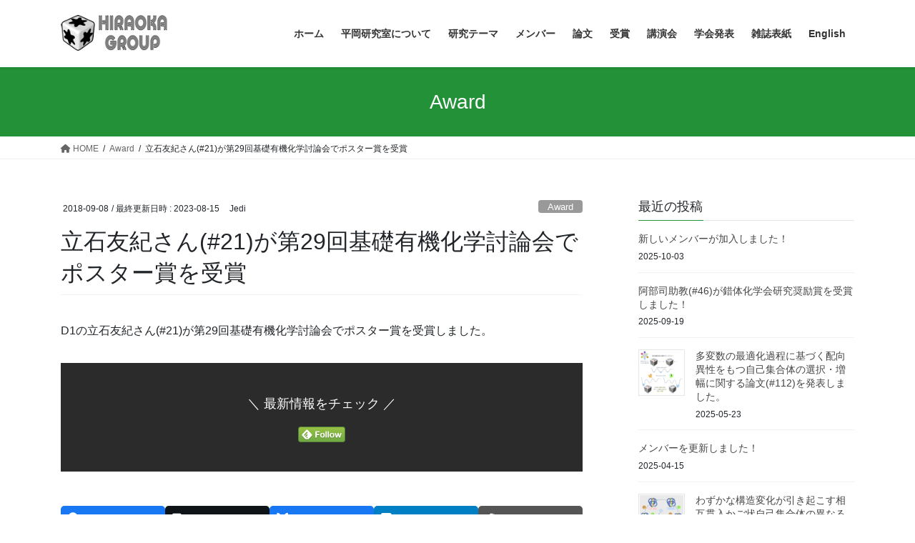

--- FILE ---
content_type: text/html; charset=UTF-8
request_url: http://hiraoka.c.u-tokyo.ac.jp/2018/09/08/%E7%AB%8B%E7%9F%B3%E5%8F%8B%E7%B4%80%E5%90%9B21%E3%81%8C%E7%AC%AC29%E5%9B%9E%E5%9F%BA%E7%A4%8E%E6%9C%89%E6%A9%9F%E5%8C%96%E5%AD%A6%E8%A8%8E%E8%AB%96%E4%BC%9A%E3%81%A7%E3%83%9D%E3%82%B9%E3%82%BF/
body_size: 81618
content:
<!DOCTYPE html>
<html dir="ltr" lang="ja" prefix="og: https://ogp.me/ns#">
<head>
<meta charset="utf-8">
<meta http-equiv="X-UA-Compatible" content="IE=edge">
<meta name="viewport" content="width=device-width, initial-scale=1">

<title>立石友紀さん(#21)が第29回基礎有機化学討論会でポスター賞を受賞 - Hiraoka Group</title>

		<!-- All in One SEO 4.9.3 - aioseo.com -->
	<meta name="description" content="D1の立石友紀さん(#21)が第29回基礎有機化学討論会でポスター賞を受賞しました。" />
	<meta name="robots" content="max-image-preview:large" />
	<meta name="author" content="Jedi"/>
	<link rel="canonical" href="http://hiraoka.c.u-tokyo.ac.jp/2018/09/08/%e7%ab%8b%e7%9f%b3%e5%8f%8b%e7%b4%80%e5%90%9b21%e3%81%8c%e7%ac%ac29%e5%9b%9e%e5%9f%ba%e7%a4%8e%e6%9c%89%e6%a9%9f%e5%8c%96%e5%ad%a6%e8%a8%8e%e8%ab%96%e4%bc%9a%e3%81%a7%e3%83%9d%e3%82%b9%e3%82%bf/" />
	<meta name="generator" content="All in One SEO (AIOSEO) 4.9.3" />
		<meta property="og:locale" content="ja_JP" />
		<meta property="og:site_name" content="Hiraoka Group - Molecular Self-Assembly" />
		<meta property="og:type" content="article" />
		<meta property="og:title" content="立石友紀さん(#21)が第29回基礎有機化学討論会でポスター賞を受賞 - Hiraoka Group" />
		<meta property="og:description" content="D1の立石友紀さん(#21)が第29回基礎有機化学討論会でポスター賞を受賞しました。" />
		<meta property="og:url" content="http://hiraoka.c.u-tokyo.ac.jp/2018/09/08/%e7%ab%8b%e7%9f%b3%e5%8f%8b%e7%b4%80%e5%90%9b21%e3%81%8c%e7%ac%ac29%e5%9b%9e%e5%9f%ba%e7%a4%8e%e6%9c%89%e6%a9%9f%e5%8c%96%e5%ad%a6%e8%a8%8e%e8%ab%96%e4%bc%9a%e3%81%a7%e3%83%9d%e3%82%b9%e3%82%bf/" />
		<meta property="article:published_time" content="2018-09-08T06:30:00+00:00" />
		<meta property="article:modified_time" content="2023-08-15T03:49:44+00:00" />
		<meta name="twitter:card" content="summary" />
		<meta name="twitter:title" content="立石友紀さん(#21)が第29回基礎有機化学討論会でポスター賞を受賞 - Hiraoka Group" />
		<meta name="twitter:description" content="D1の立石友紀さん(#21)が第29回基礎有機化学討論会でポスター賞を受賞しました。" />
		<script type="application/ld+json" class="aioseo-schema">
			{"@context":"https:\/\/schema.org","@graph":[{"@type":"BlogPosting","@id":"http:\/\/hiraoka.c.u-tokyo.ac.jp\/2018\/09\/08\/%e7%ab%8b%e7%9f%b3%e5%8f%8b%e7%b4%80%e5%90%9b21%e3%81%8c%e7%ac%ac29%e5%9b%9e%e5%9f%ba%e7%a4%8e%e6%9c%89%e6%a9%9f%e5%8c%96%e5%ad%a6%e8%a8%8e%e8%ab%96%e4%bc%9a%e3%81%a7%e3%83%9d%e3%82%b9%e3%82%bf\/#blogposting","name":"\u7acb\u77f3\u53cb\u7d00\u3055\u3093(#21)\u304c\u7b2c29\u56de\u57fa\u790e\u6709\u6a5f\u5316\u5b66\u8a0e\u8ad6\u4f1a\u3067\u30dd\u30b9\u30bf\u30fc\u8cde\u3092\u53d7\u8cde - Hiraoka Group","headline":"\u7acb\u77f3\u53cb\u7d00\u3055\u3093(#21)\u304c\u7b2c29\u56de\u57fa\u790e\u6709\u6a5f\u5316\u5b66\u8a0e\u8ad6\u4f1a\u3067\u30dd\u30b9\u30bf\u30fc\u8cde\u3092\u53d7\u8cde","author":{"@id":"http:\/\/hiraoka.c.u-tokyo.ac.jp\/author\/hiraoka\/#author"},"publisher":{"@id":"http:\/\/hiraoka.c.u-tokyo.ac.jp\/#organization"},"datePublished":"2018-09-08T15:30:00+09:00","dateModified":"2023-08-15T12:49:44+09:00","inLanguage":"ja","mainEntityOfPage":{"@id":"http:\/\/hiraoka.c.u-tokyo.ac.jp\/2018\/09\/08\/%e7%ab%8b%e7%9f%b3%e5%8f%8b%e7%b4%80%e5%90%9b21%e3%81%8c%e7%ac%ac29%e5%9b%9e%e5%9f%ba%e7%a4%8e%e6%9c%89%e6%a9%9f%e5%8c%96%e5%ad%a6%e8%a8%8e%e8%ab%96%e4%bc%9a%e3%81%a7%e3%83%9d%e3%82%b9%e3%82%bf\/#webpage"},"isPartOf":{"@id":"http:\/\/hiraoka.c.u-tokyo.ac.jp\/2018\/09\/08\/%e7%ab%8b%e7%9f%b3%e5%8f%8b%e7%b4%80%e5%90%9b21%e3%81%8c%e7%ac%ac29%e5%9b%9e%e5%9f%ba%e7%a4%8e%e6%9c%89%e6%a9%9f%e5%8c%96%e5%ad%a6%e8%a8%8e%e8%ab%96%e4%bc%9a%e3%81%a7%e3%83%9d%e3%82%b9%e3%82%bf\/#webpage"},"articleSection":"Award, Member, QASAP"},{"@type":"BreadcrumbList","@id":"http:\/\/hiraoka.c.u-tokyo.ac.jp\/2018\/09\/08\/%e7%ab%8b%e7%9f%b3%e5%8f%8b%e7%b4%80%e5%90%9b21%e3%81%8c%e7%ac%ac29%e5%9b%9e%e5%9f%ba%e7%a4%8e%e6%9c%89%e6%a9%9f%e5%8c%96%e5%ad%a6%e8%a8%8e%e8%ab%96%e4%bc%9a%e3%81%a7%e3%83%9d%e3%82%b9%e3%82%bf\/#breadcrumblist","itemListElement":[{"@type":"ListItem","@id":"http:\/\/hiraoka.c.u-tokyo.ac.jp#listItem","position":1,"name":"\u30db\u30fc\u30e0","item":"http:\/\/hiraoka.c.u-tokyo.ac.jp","nextItem":{"@type":"ListItem","@id":"http:\/\/hiraoka.c.u-tokyo.ac.jp\/category\/member\/#listItem","name":"Member"}},{"@type":"ListItem","@id":"http:\/\/hiraoka.c.u-tokyo.ac.jp\/category\/member\/#listItem","position":2,"name":"Member","item":"http:\/\/hiraoka.c.u-tokyo.ac.jp\/category\/member\/","nextItem":{"@type":"ListItem","@id":"http:\/\/hiraoka.c.u-tokyo.ac.jp\/2018\/09\/08\/%e7%ab%8b%e7%9f%b3%e5%8f%8b%e7%b4%80%e5%90%9b21%e3%81%8c%e7%ac%ac29%e5%9b%9e%e5%9f%ba%e7%a4%8e%e6%9c%89%e6%a9%9f%e5%8c%96%e5%ad%a6%e8%a8%8e%e8%ab%96%e4%bc%9a%e3%81%a7%e3%83%9d%e3%82%b9%e3%82%bf\/#listItem","name":"\u7acb\u77f3\u53cb\u7d00\u3055\u3093(#21)\u304c\u7b2c29\u56de\u57fa\u790e\u6709\u6a5f\u5316\u5b66\u8a0e\u8ad6\u4f1a\u3067\u30dd\u30b9\u30bf\u30fc\u8cde\u3092\u53d7\u8cde"},"previousItem":{"@type":"ListItem","@id":"http:\/\/hiraoka.c.u-tokyo.ac.jp#listItem","name":"\u30db\u30fc\u30e0"}},{"@type":"ListItem","@id":"http:\/\/hiraoka.c.u-tokyo.ac.jp\/2018\/09\/08\/%e7%ab%8b%e7%9f%b3%e5%8f%8b%e7%b4%80%e5%90%9b21%e3%81%8c%e7%ac%ac29%e5%9b%9e%e5%9f%ba%e7%a4%8e%e6%9c%89%e6%a9%9f%e5%8c%96%e5%ad%a6%e8%a8%8e%e8%ab%96%e4%bc%9a%e3%81%a7%e3%83%9d%e3%82%b9%e3%82%bf\/#listItem","position":3,"name":"\u7acb\u77f3\u53cb\u7d00\u3055\u3093(#21)\u304c\u7b2c29\u56de\u57fa\u790e\u6709\u6a5f\u5316\u5b66\u8a0e\u8ad6\u4f1a\u3067\u30dd\u30b9\u30bf\u30fc\u8cde\u3092\u53d7\u8cde","previousItem":{"@type":"ListItem","@id":"http:\/\/hiraoka.c.u-tokyo.ac.jp\/category\/member\/#listItem","name":"Member"}}]},{"@type":"Organization","@id":"http:\/\/hiraoka.c.u-tokyo.ac.jp\/#organization","name":"Hiraoka Group","description":"Molecular Self-Assembly","url":"http:\/\/hiraoka.c.u-tokyo.ac.jp\/"},{"@type":"Person","@id":"http:\/\/hiraoka.c.u-tokyo.ac.jp\/author\/hiraoka\/#author","url":"http:\/\/hiraoka.c.u-tokyo.ac.jp\/author\/hiraoka\/","name":"Jedi","image":{"@type":"ImageObject","@id":"http:\/\/hiraoka.c.u-tokyo.ac.jp\/2018\/09\/08\/%e7%ab%8b%e7%9f%b3%e5%8f%8b%e7%b4%80%e5%90%9b21%e3%81%8c%e7%ac%ac29%e5%9b%9e%e5%9f%ba%e7%a4%8e%e6%9c%89%e6%a9%9f%e5%8c%96%e5%ad%a6%e8%a8%8e%e8%ab%96%e4%bc%9a%e3%81%a7%e3%83%9d%e3%82%b9%e3%82%bf\/#authorImage","url":"https:\/\/secure.gravatar.com\/avatar\/7069125a14b7d361f560d6e200cb45eddf6d591cd0fda50bc826af8a7c36d56f?s=96&d=mm&r=g","width":96,"height":96,"caption":"Jedi"}},{"@type":"WebPage","@id":"http:\/\/hiraoka.c.u-tokyo.ac.jp\/2018\/09\/08\/%e7%ab%8b%e7%9f%b3%e5%8f%8b%e7%b4%80%e5%90%9b21%e3%81%8c%e7%ac%ac29%e5%9b%9e%e5%9f%ba%e7%a4%8e%e6%9c%89%e6%a9%9f%e5%8c%96%e5%ad%a6%e8%a8%8e%e8%ab%96%e4%bc%9a%e3%81%a7%e3%83%9d%e3%82%b9%e3%82%bf\/#webpage","url":"http:\/\/hiraoka.c.u-tokyo.ac.jp\/2018\/09\/08\/%e7%ab%8b%e7%9f%b3%e5%8f%8b%e7%b4%80%e5%90%9b21%e3%81%8c%e7%ac%ac29%e5%9b%9e%e5%9f%ba%e7%a4%8e%e6%9c%89%e6%a9%9f%e5%8c%96%e5%ad%a6%e8%a8%8e%e8%ab%96%e4%bc%9a%e3%81%a7%e3%83%9d%e3%82%b9%e3%82%bf\/","name":"\u7acb\u77f3\u53cb\u7d00\u3055\u3093(#21)\u304c\u7b2c29\u56de\u57fa\u790e\u6709\u6a5f\u5316\u5b66\u8a0e\u8ad6\u4f1a\u3067\u30dd\u30b9\u30bf\u30fc\u8cde\u3092\u53d7\u8cde - Hiraoka Group","description":"D1\u306e\u7acb\u77f3\u53cb\u7d00\u3055\u3093(#21)\u304c\u7b2c29\u56de\u57fa\u790e\u6709\u6a5f\u5316\u5b66\u8a0e\u8ad6\u4f1a\u3067\u30dd\u30b9\u30bf\u30fc\u8cde\u3092\u53d7\u8cde\u3057\u307e\u3057\u305f\u3002","inLanguage":"ja","isPartOf":{"@id":"http:\/\/hiraoka.c.u-tokyo.ac.jp\/#website"},"breadcrumb":{"@id":"http:\/\/hiraoka.c.u-tokyo.ac.jp\/2018\/09\/08\/%e7%ab%8b%e7%9f%b3%e5%8f%8b%e7%b4%80%e5%90%9b21%e3%81%8c%e7%ac%ac29%e5%9b%9e%e5%9f%ba%e7%a4%8e%e6%9c%89%e6%a9%9f%e5%8c%96%e5%ad%a6%e8%a8%8e%e8%ab%96%e4%bc%9a%e3%81%a7%e3%83%9d%e3%82%b9%e3%82%bf\/#breadcrumblist"},"author":{"@id":"http:\/\/hiraoka.c.u-tokyo.ac.jp\/author\/hiraoka\/#author"},"creator":{"@id":"http:\/\/hiraoka.c.u-tokyo.ac.jp\/author\/hiraoka\/#author"},"datePublished":"2018-09-08T15:30:00+09:00","dateModified":"2023-08-15T12:49:44+09:00"},{"@type":"WebSite","@id":"http:\/\/hiraoka.c.u-tokyo.ac.jp\/#website","url":"http:\/\/hiraoka.c.u-tokyo.ac.jp\/","name":"Hiraoka Group","description":"Molecular Self-Assembly","inLanguage":"ja","publisher":{"@id":"http:\/\/hiraoka.c.u-tokyo.ac.jp\/#organization"}}]}
		</script>
		<!-- All in One SEO -->

<link rel="alternate" type="application/rss+xml" title="Hiraoka Group &raquo; フィード" href="http://hiraoka.c.u-tokyo.ac.jp/feed/" />
<link rel="alternate" type="application/rss+xml" title="Hiraoka Group &raquo; コメントフィード" href="http://hiraoka.c.u-tokyo.ac.jp/comments/feed/" />
<link rel="alternate" title="oEmbed (JSON)" type="application/json+oembed" href="http://hiraoka.c.u-tokyo.ac.jp/wp-json/oembed/1.0/embed?url=http%3A%2F%2Fhiraoka.c.u-tokyo.ac.jp%2F2018%2F09%2F08%2F%25e7%25ab%258b%25e7%259f%25b3%25e5%258f%258b%25e7%25b4%2580%25e5%2590%259b21%25e3%2581%258c%25e7%25ac%25ac29%25e5%259b%259e%25e5%259f%25ba%25e7%25a4%258e%25e6%259c%2589%25e6%25a9%259f%25e5%258c%2596%25e5%25ad%25a6%25e8%25a8%258e%25e8%25ab%2596%25e4%25bc%259a%25e3%2581%25a7%25e3%2583%259d%25e3%2582%25b9%25e3%2582%25bf%2F" />
<link rel="alternate" title="oEmbed (XML)" type="text/xml+oembed" href="http://hiraoka.c.u-tokyo.ac.jp/wp-json/oembed/1.0/embed?url=http%3A%2F%2Fhiraoka.c.u-tokyo.ac.jp%2F2018%2F09%2F08%2F%25e7%25ab%258b%25e7%259f%25b3%25e5%258f%258b%25e7%25b4%2580%25e5%2590%259b21%25e3%2581%258c%25e7%25ac%25ac29%25e5%259b%259e%25e5%259f%25ba%25e7%25a4%258e%25e6%259c%2589%25e6%25a9%259f%25e5%258c%2596%25e5%25ad%25a6%25e8%25a8%258e%25e8%25ab%2596%25e4%25bc%259a%25e3%2581%25a7%25e3%2583%259d%25e3%2582%25b9%25e3%2582%25bf%2F&#038;format=xml" />
<meta name="description" content="D1の立石友紀さん(#21)が第29回基礎有機化学討論会でポスター賞を受賞しました。" /><style id='wp-img-auto-sizes-contain-inline-css' type='text/css'>
img:is([sizes=auto i],[sizes^="auto," i]){contain-intrinsic-size:3000px 1500px}
/*# sourceURL=wp-img-auto-sizes-contain-inline-css */
</style>
<link rel='stylesheet' id='vkExUnit_common_style-css' href='http://hiraoka.c.u-tokyo.ac.jp/wp/wp-content/plugins/vk-all-in-one-expansion-unit/assets/css/vkExUnit_style.css?ver=9.113.0.1' type='text/css' media='all' />
<style id='vkExUnit_common_style-inline-css' type='text/css'>
:root {--ver_page_top_button_url:url(http://hiraoka.c.u-tokyo.ac.jp/wp/wp-content/plugins/vk-all-in-one-expansion-unit/assets/images/to-top-btn-icon.svg);}@font-face {font-weight: normal;font-style: normal;font-family: "vk_sns";src: url("http://hiraoka.c.u-tokyo.ac.jp/wp/wp-content/plugins/vk-all-in-one-expansion-unit/inc/sns/icons/fonts/vk_sns.eot?-bq20cj");src: url("http://hiraoka.c.u-tokyo.ac.jp/wp/wp-content/plugins/vk-all-in-one-expansion-unit/inc/sns/icons/fonts/vk_sns.eot?#iefix-bq20cj") format("embedded-opentype"),url("http://hiraoka.c.u-tokyo.ac.jp/wp/wp-content/plugins/vk-all-in-one-expansion-unit/inc/sns/icons/fonts/vk_sns.woff?-bq20cj") format("woff"),url("http://hiraoka.c.u-tokyo.ac.jp/wp/wp-content/plugins/vk-all-in-one-expansion-unit/inc/sns/icons/fonts/vk_sns.ttf?-bq20cj") format("truetype"),url("http://hiraoka.c.u-tokyo.ac.jp/wp/wp-content/plugins/vk-all-in-one-expansion-unit/inc/sns/icons/fonts/vk_sns.svg?-bq20cj#vk_sns") format("svg");}
.veu_promotion-alert__content--text {border: 1px solid rgba(0,0,0,0.125);padding: 0.5em 1em;border-radius: var(--vk-size-radius);margin-bottom: var(--vk-margin-block-bottom);font-size: 0.875rem;}/* Alert Content部分に段落タグを入れた場合に最後の段落の余白を0にする */.veu_promotion-alert__content--text p:last-of-type{margin-bottom:0;margin-top: 0;}
/*# sourceURL=vkExUnit_common_style-inline-css */
</style>
<style id='wp-emoji-styles-inline-css' type='text/css'>

	img.wp-smiley, img.emoji {
		display: inline !important;
		border: none !important;
		box-shadow: none !important;
		height: 1em !important;
		width: 1em !important;
		margin: 0 0.07em !important;
		vertical-align: -0.1em !important;
		background: none !important;
		padding: 0 !important;
	}
/*# sourceURL=wp-emoji-styles-inline-css */
</style>
<style id='wp-block-library-inline-css' type='text/css'>
:root{--wp-block-synced-color:#7a00df;--wp-block-synced-color--rgb:122,0,223;--wp-bound-block-color:var(--wp-block-synced-color);--wp-editor-canvas-background:#ddd;--wp-admin-theme-color:#007cba;--wp-admin-theme-color--rgb:0,124,186;--wp-admin-theme-color-darker-10:#006ba1;--wp-admin-theme-color-darker-10--rgb:0,107,160.5;--wp-admin-theme-color-darker-20:#005a87;--wp-admin-theme-color-darker-20--rgb:0,90,135;--wp-admin-border-width-focus:2px}@media (min-resolution:192dpi){:root{--wp-admin-border-width-focus:1.5px}}.wp-element-button{cursor:pointer}:root .has-very-light-gray-background-color{background-color:#eee}:root .has-very-dark-gray-background-color{background-color:#313131}:root .has-very-light-gray-color{color:#eee}:root .has-very-dark-gray-color{color:#313131}:root .has-vivid-green-cyan-to-vivid-cyan-blue-gradient-background{background:linear-gradient(135deg,#00d084,#0693e3)}:root .has-purple-crush-gradient-background{background:linear-gradient(135deg,#34e2e4,#4721fb 50%,#ab1dfe)}:root .has-hazy-dawn-gradient-background{background:linear-gradient(135deg,#faaca8,#dad0ec)}:root .has-subdued-olive-gradient-background{background:linear-gradient(135deg,#fafae1,#67a671)}:root .has-atomic-cream-gradient-background{background:linear-gradient(135deg,#fdd79a,#004a59)}:root .has-nightshade-gradient-background{background:linear-gradient(135deg,#330968,#31cdcf)}:root .has-midnight-gradient-background{background:linear-gradient(135deg,#020381,#2874fc)}:root{--wp--preset--font-size--normal:16px;--wp--preset--font-size--huge:42px}.has-regular-font-size{font-size:1em}.has-larger-font-size{font-size:2.625em}.has-normal-font-size{font-size:var(--wp--preset--font-size--normal)}.has-huge-font-size{font-size:var(--wp--preset--font-size--huge)}.has-text-align-center{text-align:center}.has-text-align-left{text-align:left}.has-text-align-right{text-align:right}.has-fit-text{white-space:nowrap!important}#end-resizable-editor-section{display:none}.aligncenter{clear:both}.items-justified-left{justify-content:flex-start}.items-justified-center{justify-content:center}.items-justified-right{justify-content:flex-end}.items-justified-space-between{justify-content:space-between}.screen-reader-text{border:0;clip-path:inset(50%);height:1px;margin:-1px;overflow:hidden;padding:0;position:absolute;width:1px;word-wrap:normal!important}.screen-reader-text:focus{background-color:#ddd;clip-path:none;color:#444;display:block;font-size:1em;height:auto;left:5px;line-height:normal;padding:15px 23px 14px;text-decoration:none;top:5px;width:auto;z-index:100000}html :where(.has-border-color){border-style:solid}html :where([style*=border-top-color]){border-top-style:solid}html :where([style*=border-right-color]){border-right-style:solid}html :where([style*=border-bottom-color]){border-bottom-style:solid}html :where([style*=border-left-color]){border-left-style:solid}html :where([style*=border-width]){border-style:solid}html :where([style*=border-top-width]){border-top-style:solid}html :where([style*=border-right-width]){border-right-style:solid}html :where([style*=border-bottom-width]){border-bottom-style:solid}html :where([style*=border-left-width]){border-left-style:solid}html :where(img[class*=wp-image-]){height:auto;max-width:100%}:where(figure){margin:0 0 1em}html :where(.is-position-sticky){--wp-admin--admin-bar--position-offset:var(--wp-admin--admin-bar--height,0px)}@media screen and (max-width:600px){html :where(.is-position-sticky){--wp-admin--admin-bar--position-offset:0px}}

/*# sourceURL=wp-block-library-inline-css */
</style><style id='global-styles-inline-css' type='text/css'>
:root{--wp--preset--aspect-ratio--square: 1;--wp--preset--aspect-ratio--4-3: 4/3;--wp--preset--aspect-ratio--3-4: 3/4;--wp--preset--aspect-ratio--3-2: 3/2;--wp--preset--aspect-ratio--2-3: 2/3;--wp--preset--aspect-ratio--16-9: 16/9;--wp--preset--aspect-ratio--9-16: 9/16;--wp--preset--color--black: #000000;--wp--preset--color--cyan-bluish-gray: #abb8c3;--wp--preset--color--white: #ffffff;--wp--preset--color--pale-pink: #f78da7;--wp--preset--color--vivid-red: #cf2e2e;--wp--preset--color--luminous-vivid-orange: #ff6900;--wp--preset--color--luminous-vivid-amber: #fcb900;--wp--preset--color--light-green-cyan: #7bdcb5;--wp--preset--color--vivid-green-cyan: #00d084;--wp--preset--color--pale-cyan-blue: #8ed1fc;--wp--preset--color--vivid-cyan-blue: #0693e3;--wp--preset--color--vivid-purple: #9b51e0;--wp--preset--gradient--vivid-cyan-blue-to-vivid-purple: linear-gradient(135deg,rgb(6,147,227) 0%,rgb(155,81,224) 100%);--wp--preset--gradient--light-green-cyan-to-vivid-green-cyan: linear-gradient(135deg,rgb(122,220,180) 0%,rgb(0,208,130) 100%);--wp--preset--gradient--luminous-vivid-amber-to-luminous-vivid-orange: linear-gradient(135deg,rgb(252,185,0) 0%,rgb(255,105,0) 100%);--wp--preset--gradient--luminous-vivid-orange-to-vivid-red: linear-gradient(135deg,rgb(255,105,0) 0%,rgb(207,46,46) 100%);--wp--preset--gradient--very-light-gray-to-cyan-bluish-gray: linear-gradient(135deg,rgb(238,238,238) 0%,rgb(169,184,195) 100%);--wp--preset--gradient--cool-to-warm-spectrum: linear-gradient(135deg,rgb(74,234,220) 0%,rgb(151,120,209) 20%,rgb(207,42,186) 40%,rgb(238,44,130) 60%,rgb(251,105,98) 80%,rgb(254,248,76) 100%);--wp--preset--gradient--blush-light-purple: linear-gradient(135deg,rgb(255,206,236) 0%,rgb(152,150,240) 100%);--wp--preset--gradient--blush-bordeaux: linear-gradient(135deg,rgb(254,205,165) 0%,rgb(254,45,45) 50%,rgb(107,0,62) 100%);--wp--preset--gradient--luminous-dusk: linear-gradient(135deg,rgb(255,203,112) 0%,rgb(199,81,192) 50%,rgb(65,88,208) 100%);--wp--preset--gradient--pale-ocean: linear-gradient(135deg,rgb(255,245,203) 0%,rgb(182,227,212) 50%,rgb(51,167,181) 100%);--wp--preset--gradient--electric-grass: linear-gradient(135deg,rgb(202,248,128) 0%,rgb(113,206,126) 100%);--wp--preset--gradient--midnight: linear-gradient(135deg,rgb(2,3,129) 0%,rgb(40,116,252) 100%);--wp--preset--font-size--small: 13px;--wp--preset--font-size--medium: 20px;--wp--preset--font-size--large: 36px;--wp--preset--font-size--x-large: 42px;--wp--preset--spacing--20: 0.44rem;--wp--preset--spacing--30: 0.67rem;--wp--preset--spacing--40: 1rem;--wp--preset--spacing--50: 1.5rem;--wp--preset--spacing--60: 2.25rem;--wp--preset--spacing--70: 3.38rem;--wp--preset--spacing--80: 5.06rem;--wp--preset--shadow--natural: 6px 6px 9px rgba(0, 0, 0, 0.2);--wp--preset--shadow--deep: 12px 12px 50px rgba(0, 0, 0, 0.4);--wp--preset--shadow--sharp: 6px 6px 0px rgba(0, 0, 0, 0.2);--wp--preset--shadow--outlined: 6px 6px 0px -3px rgb(255, 255, 255), 6px 6px rgb(0, 0, 0);--wp--preset--shadow--crisp: 6px 6px 0px rgb(0, 0, 0);}:where(.is-layout-flex){gap: 0.5em;}:where(.is-layout-grid){gap: 0.5em;}body .is-layout-flex{display: flex;}.is-layout-flex{flex-wrap: wrap;align-items: center;}.is-layout-flex > :is(*, div){margin: 0;}body .is-layout-grid{display: grid;}.is-layout-grid > :is(*, div){margin: 0;}:where(.wp-block-columns.is-layout-flex){gap: 2em;}:where(.wp-block-columns.is-layout-grid){gap: 2em;}:where(.wp-block-post-template.is-layout-flex){gap: 1.25em;}:where(.wp-block-post-template.is-layout-grid){gap: 1.25em;}.has-black-color{color: var(--wp--preset--color--black) !important;}.has-cyan-bluish-gray-color{color: var(--wp--preset--color--cyan-bluish-gray) !important;}.has-white-color{color: var(--wp--preset--color--white) !important;}.has-pale-pink-color{color: var(--wp--preset--color--pale-pink) !important;}.has-vivid-red-color{color: var(--wp--preset--color--vivid-red) !important;}.has-luminous-vivid-orange-color{color: var(--wp--preset--color--luminous-vivid-orange) !important;}.has-luminous-vivid-amber-color{color: var(--wp--preset--color--luminous-vivid-amber) !important;}.has-light-green-cyan-color{color: var(--wp--preset--color--light-green-cyan) !important;}.has-vivid-green-cyan-color{color: var(--wp--preset--color--vivid-green-cyan) !important;}.has-pale-cyan-blue-color{color: var(--wp--preset--color--pale-cyan-blue) !important;}.has-vivid-cyan-blue-color{color: var(--wp--preset--color--vivid-cyan-blue) !important;}.has-vivid-purple-color{color: var(--wp--preset--color--vivid-purple) !important;}.has-black-background-color{background-color: var(--wp--preset--color--black) !important;}.has-cyan-bluish-gray-background-color{background-color: var(--wp--preset--color--cyan-bluish-gray) !important;}.has-white-background-color{background-color: var(--wp--preset--color--white) !important;}.has-pale-pink-background-color{background-color: var(--wp--preset--color--pale-pink) !important;}.has-vivid-red-background-color{background-color: var(--wp--preset--color--vivid-red) !important;}.has-luminous-vivid-orange-background-color{background-color: var(--wp--preset--color--luminous-vivid-orange) !important;}.has-luminous-vivid-amber-background-color{background-color: var(--wp--preset--color--luminous-vivid-amber) !important;}.has-light-green-cyan-background-color{background-color: var(--wp--preset--color--light-green-cyan) !important;}.has-vivid-green-cyan-background-color{background-color: var(--wp--preset--color--vivid-green-cyan) !important;}.has-pale-cyan-blue-background-color{background-color: var(--wp--preset--color--pale-cyan-blue) !important;}.has-vivid-cyan-blue-background-color{background-color: var(--wp--preset--color--vivid-cyan-blue) !important;}.has-vivid-purple-background-color{background-color: var(--wp--preset--color--vivid-purple) !important;}.has-black-border-color{border-color: var(--wp--preset--color--black) !important;}.has-cyan-bluish-gray-border-color{border-color: var(--wp--preset--color--cyan-bluish-gray) !important;}.has-white-border-color{border-color: var(--wp--preset--color--white) !important;}.has-pale-pink-border-color{border-color: var(--wp--preset--color--pale-pink) !important;}.has-vivid-red-border-color{border-color: var(--wp--preset--color--vivid-red) !important;}.has-luminous-vivid-orange-border-color{border-color: var(--wp--preset--color--luminous-vivid-orange) !important;}.has-luminous-vivid-amber-border-color{border-color: var(--wp--preset--color--luminous-vivid-amber) !important;}.has-light-green-cyan-border-color{border-color: var(--wp--preset--color--light-green-cyan) !important;}.has-vivid-green-cyan-border-color{border-color: var(--wp--preset--color--vivid-green-cyan) !important;}.has-pale-cyan-blue-border-color{border-color: var(--wp--preset--color--pale-cyan-blue) !important;}.has-vivid-cyan-blue-border-color{border-color: var(--wp--preset--color--vivid-cyan-blue) !important;}.has-vivid-purple-border-color{border-color: var(--wp--preset--color--vivid-purple) !important;}.has-vivid-cyan-blue-to-vivid-purple-gradient-background{background: var(--wp--preset--gradient--vivid-cyan-blue-to-vivid-purple) !important;}.has-light-green-cyan-to-vivid-green-cyan-gradient-background{background: var(--wp--preset--gradient--light-green-cyan-to-vivid-green-cyan) !important;}.has-luminous-vivid-amber-to-luminous-vivid-orange-gradient-background{background: var(--wp--preset--gradient--luminous-vivid-amber-to-luminous-vivid-orange) !important;}.has-luminous-vivid-orange-to-vivid-red-gradient-background{background: var(--wp--preset--gradient--luminous-vivid-orange-to-vivid-red) !important;}.has-very-light-gray-to-cyan-bluish-gray-gradient-background{background: var(--wp--preset--gradient--very-light-gray-to-cyan-bluish-gray) !important;}.has-cool-to-warm-spectrum-gradient-background{background: var(--wp--preset--gradient--cool-to-warm-spectrum) !important;}.has-blush-light-purple-gradient-background{background: var(--wp--preset--gradient--blush-light-purple) !important;}.has-blush-bordeaux-gradient-background{background: var(--wp--preset--gradient--blush-bordeaux) !important;}.has-luminous-dusk-gradient-background{background: var(--wp--preset--gradient--luminous-dusk) !important;}.has-pale-ocean-gradient-background{background: var(--wp--preset--gradient--pale-ocean) !important;}.has-electric-grass-gradient-background{background: var(--wp--preset--gradient--electric-grass) !important;}.has-midnight-gradient-background{background: var(--wp--preset--gradient--midnight) !important;}.has-small-font-size{font-size: var(--wp--preset--font-size--small) !important;}.has-medium-font-size{font-size: var(--wp--preset--font-size--medium) !important;}.has-large-font-size{font-size: var(--wp--preset--font-size--large) !important;}.has-x-large-font-size{font-size: var(--wp--preset--font-size--x-large) !important;}
/*# sourceURL=global-styles-inline-css */
</style>

<style id='classic-theme-styles-inline-css' type='text/css'>
/*! This file is auto-generated */
.wp-block-button__link{color:#fff;background-color:#32373c;border-radius:9999px;box-shadow:none;text-decoration:none;padding:calc(.667em + 2px) calc(1.333em + 2px);font-size:1.125em}.wp-block-file__button{background:#32373c;color:#fff;text-decoration:none}
/*# sourceURL=/wp-includes/css/classic-themes.min.css */
</style>
<link rel='stylesheet' id='bogo-css' href='http://hiraoka.c.u-tokyo.ac.jp/wp/wp-content/plugins/bogo/includes/css/style.css?ver=3.9.1' type='text/css' media='all' />
<link rel='stylesheet' id='bootstrap-4-style-css' href='http://hiraoka.c.u-tokyo.ac.jp/wp/wp-content/themes/lightning/_g2/library/bootstrap-4/css/bootstrap.min.css?ver=4.5.0' type='text/css' media='all' />
<link rel='stylesheet' id='lightning-common-style-css' href='http://hiraoka.c.u-tokyo.ac.jp/wp/wp-content/themes/lightning/_g2/assets/css/common.css?ver=14.19.1' type='text/css' media='all' />
<style id='lightning-common-style-inline-css' type='text/css'>
/* vk-mobile-nav */:root {--vk-mobile-nav-menu-btn-bg-src: url("http://hiraoka.c.u-tokyo.ac.jp/wp/wp-content/themes/lightning/_g2/inc/vk-mobile-nav/package//images/vk-menu-btn-black.svg");--vk-mobile-nav-menu-btn-close-bg-src: url("http://hiraoka.c.u-tokyo.ac.jp/wp/wp-content/themes/lightning/_g2/inc/vk-mobile-nav/package//images/vk-menu-close-black.svg");--vk-menu-acc-icon-open-black-bg-src: url("http://hiraoka.c.u-tokyo.ac.jp/wp/wp-content/themes/lightning/_g2/inc/vk-mobile-nav/package//images/vk-menu-acc-icon-open-black.svg");--vk-menu-acc-icon-open-white-bg-src: url("http://hiraoka.c.u-tokyo.ac.jp/wp/wp-content/themes/lightning/_g2/inc/vk-mobile-nav/package//images/vk-menu-acc-icon-open-white.svg");--vk-menu-acc-icon-close-black-bg-src: url("http://hiraoka.c.u-tokyo.ac.jp/wp/wp-content/themes/lightning/_g2/inc/vk-mobile-nav/package//images/vk-menu-close-black.svg");--vk-menu-acc-icon-close-white-bg-src: url("http://hiraoka.c.u-tokyo.ac.jp/wp/wp-content/themes/lightning/_g2/inc/vk-mobile-nav/package//images/vk-menu-close-white.svg");}
/*# sourceURL=lightning-common-style-inline-css */
</style>
<link rel='stylesheet' id='lightning-design-style-css' href='http://hiraoka.c.u-tokyo.ac.jp/wp/wp-content/themes/lightning/_g2/design-skin/origin2/css/style.css?ver=14.19.1' type='text/css' media='all' />
<style id='lightning-design-style-inline-css' type='text/css'>
:root {--color-key:#229137;--color-key-dark:#187f35;}
/* ltg common custom */:root {--vk-menu-acc-btn-border-color:#333;--vk-color-primary:#229137;--vk-color-primary-dark:#187f35;--vk-color-primary-vivid:#259f3c;--color-key:#229137;--color-key-dark:#187f35;}.veu_color_txt_key { color:#187f35 ; }.veu_color_bg_key { background-color:#187f35 ; }.veu_color_border_key { border-color:#187f35 ; }.btn-default { border-color:#229137;color:#229137;}.btn-default:focus,.btn-default:hover { border-color:#229137;background-color: #229137; }.wp-block-search__button,.btn-primary { background-color:#229137;border-color:#187f35; }.wp-block-search__button:focus,.wp-block-search__button:hover,.btn-primary:not(:disabled):not(.disabled):active,.btn-primary:focus,.btn-primary:hover { background-color:#187f35;border-color:#229137; }.btn-outline-primary { color : #229137 ; border-color:#229137; }.btn-outline-primary:not(:disabled):not(.disabled):active,.btn-outline-primary:focus,.btn-outline-primary:hover { color : #fff; background-color:#229137;border-color:#187f35; }a { color:#337ab7; }
.tagcloud a:before { font-family: "Font Awesome 5 Free";content: "\f02b";font-weight: bold; }
.media .media-body .media-heading a:hover { color:#229137; }@media (min-width: 768px){.gMenu > li:before,.gMenu > li.menu-item-has-children::after { border-bottom-color:#187f35 }.gMenu li li { background-color:#187f35 }.gMenu li li a:hover { background-color:#229137; }} /* @media (min-width: 768px) */.page-header { background-color:#229137; }h2,.mainSection-title { border-top-color:#229137; }h3:after,.subSection-title:after { border-bottom-color:#229137; }ul.page-numbers li span.page-numbers.current,.page-link dl .post-page-numbers.current { background-color:#229137; }.pager li > a { border-color:#229137;color:#229137;}.pager li > a:hover { background-color:#229137;color:#fff;}.siteFooter { border-top-color:#229137; }dt { border-left-color:#229137; }:root {--g_nav_main_acc_icon_open_url:url(http://hiraoka.c.u-tokyo.ac.jp/wp/wp-content/themes/lightning/_g2/inc/vk-mobile-nav/package/images/vk-menu-acc-icon-open-black.svg);--g_nav_main_acc_icon_close_url: url(http://hiraoka.c.u-tokyo.ac.jp/wp/wp-content/themes/lightning/_g2/inc/vk-mobile-nav/package/images/vk-menu-close-black.svg);--g_nav_sub_acc_icon_open_url: url(http://hiraoka.c.u-tokyo.ac.jp/wp/wp-content/themes/lightning/_g2/inc/vk-mobile-nav/package/images/vk-menu-acc-icon-open-white.svg);--g_nav_sub_acc_icon_close_url: url(http://hiraoka.c.u-tokyo.ac.jp/wp/wp-content/themes/lightning/_g2/inc/vk-mobile-nav/package/images/vk-menu-close-white.svg);}
/*# sourceURL=lightning-design-style-inline-css */
</style>
<link rel='stylesheet' id='veu-cta-css' href='http://hiraoka.c.u-tokyo.ac.jp/wp/wp-content/plugins/vk-all-in-one-expansion-unit/inc/call-to-action/package/assets/css/style.css?ver=9.113.0.1' type='text/css' media='all' />
<link rel='stylesheet' id='lightning-theme-style-css' href='http://hiraoka.c.u-tokyo.ac.jp/wp/wp-content/themes/lightning/style.css?ver=14.19.1' type='text/css' media='all' />
<link rel='stylesheet' id='vk-font-awesome-css' href='http://hiraoka.c.u-tokyo.ac.jp/wp/wp-content/themes/lightning/vendor/vektor-inc/font-awesome-versions/src/versions/6/css/all.min.css?ver=6.1.0' type='text/css' media='all' />
<link rel='stylesheet' id='wp-block-paragraph-css' href='http://hiraoka.c.u-tokyo.ac.jp/wp/wp-includes/blocks/paragraph/style.min.css?ver=6.9' type='text/css' media='all' />
<script type="text/javascript" src="http://hiraoka.c.u-tokyo.ac.jp/wp/wp-includes/js/jquery/jquery.min.js?ver=3.7.1" id="jquery-core-js"></script>
<script type="text/javascript" src="http://hiraoka.c.u-tokyo.ac.jp/wp/wp-includes/js/jquery/jquery-migrate.min.js?ver=3.4.1" id="jquery-migrate-js"></script>
<link rel="https://api.w.org/" href="http://hiraoka.c.u-tokyo.ac.jp/wp-json/" /><link rel="alternate" title="JSON" type="application/json" href="http://hiraoka.c.u-tokyo.ac.jp/wp-json/wp/v2/posts/537" /><link rel="EditURI" type="application/rsd+xml" title="RSD" href="http://hiraoka.c.u-tokyo.ac.jp/wp/xmlrpc.php?rsd" />
<meta name="generator" content="WordPress 6.9" />
<link rel='shortlink' href='http://hiraoka.c.u-tokyo.ac.jp/?p=537' />
<link rel="alternate" href="http://hiraoka.c.u-tokyo.ac.jp/en/2018/09/08/%e7%ab%8b%e7%9f%b3%e5%8f%8b%e7%b4%80%e5%90%9b21%e3%81%8c%e7%ac%ac29%e5%9b%9e%e5%9f%ba%e7%a4%8e%e6%9c%89%e6%a9%9f%e5%8c%96%e5%ad%a6%e8%a8%8e%e8%ab%96%e4%bc%9a%e3%81%a7%e3%83%9d%e3%82%b9%e3%82%bf/" hreflang="en-US" />
<link rel="alternate" href="http://hiraoka.c.u-tokyo.ac.jp/2018/09/08/%e7%ab%8b%e7%9f%b3%e5%8f%8b%e7%b4%80%e5%90%9b21%e3%81%8c%e7%ac%ac29%e5%9b%9e%e5%9f%ba%e7%a4%8e%e6%9c%89%e6%a9%9f%e5%8c%96%e5%ad%a6%e8%a8%8e%e8%ab%96%e4%bc%9a%e3%81%a7%e3%83%9d%e3%82%b9%e3%82%bf/" hreflang="ja" />
<style id="lightning-color-custom-for-plugins" type="text/css">/* ltg theme common */.color_key_bg,.color_key_bg_hover:hover{background-color: #229137;}.color_key_txt,.color_key_txt_hover:hover{color: #229137;}.color_key_border,.color_key_border_hover:hover{border-color: #229137;}.color_key_dark_bg,.color_key_dark_bg_hover:hover{background-color: #187f35;}.color_key_dark_txt,.color_key_dark_txt_hover:hover{color: #187f35;}.color_key_dark_border,.color_key_dark_border_hover:hover{border-color: #187f35;}</style><style type="text/css" media="screen">body{position:relative}#dynamic-to-top{display:none;overflow:hidden;width:auto;z-index:90;position:fixed;bottom:20px;right:20px;top:auto;left:auto;font-family:sans-serif;font-size:1em;color:#fff;text-decoration:none;text-shadow:0 1px 0 #333;font-weight:bold;padding:17px 16px;border:1px solid #000;background:#111;-webkit-background-origin:border;-moz-background-origin:border;-icab-background-origin:border;-khtml-background-origin:border;-o-background-origin:border;background-origin:border;-webkit-background-clip:padding-box;-moz-background-clip:padding-box;-icab-background-clip:padding-box;-khtml-background-clip:padding-box;-o-background-clip:padding-box;background-clip:padding-box;-webkit-box-shadow:0 1px 3px rgba( 0, 0, 0, 0.4 ), inset 0 0 0 1px rgba( 0, 0, 0, 0.2 ), inset 0 1px 0 rgba( 255, 255, 255, .4 ), inset 0 10px 10px rgba( 255, 255, 255, .1 );-ms-box-shadow:0 1px 3px rgba( 0, 0, 0, 0.4 ), inset 0 0 0 1px rgba( 0, 0, 0, 0.2 ), inset 0 1px 0 rgba( 255, 255, 255, .4 ), inset 0 10px 10px rgba( 255, 255, 255, .1 );-moz-box-shadow:0 1px 3px rgba( 0, 0, 0, 0.4 ), inset 0 0 0 1px rgba( 0, 0, 0, 0.2 ), inset 0 1px 0 rgba( 255, 255, 255, .4 ), inset 0 10px 10px rgba( 255, 255, 255, .1 );-o-box-shadow:0 1px 3px rgba( 0, 0, 0, 0.4 ), inset 0 0 0 1px rgba( 0, 0, 0, 0.2 ), inset 0 1px 0 rgba( 255, 255, 255, .4 ), inset 0 10px 10px rgba( 255, 255, 255, .1 );-khtml-box-shadow:0 1px 3px rgba( 0, 0, 0, 0.4 ), inset 0 0 0 1px rgba( 0, 0, 0, 0.2 ), inset 0 1px 0 rgba( 255, 255, 255, .4 ), inset 0 10px 10px rgba( 255, 255, 255, .1 );-icab-box-shadow:0 1px 3px rgba( 0, 0, 0, 0.4 ), inset 0 0 0 1px rgba( 0, 0, 0, 0.2 ), inset 0 1px 0 rgba( 255, 255, 255, .4 ), inset 0 10px 10px rgba( 255, 255, 255, .1 );box-shadow:0 1px 3px rgba( 0, 0, 0, 0.4 ), inset 0 0 0 1px rgba( 0, 0, 0, 0.2 ), inset 0 1px 0 rgba( 255, 255, 255, .4 ), inset 0 10px 10px rgba( 255, 255, 255, .1 );-webkit-border-radius:30px;-moz-border-radius:30px;-icab-border-radius:30px;-khtml-border-radius:30px;border-radius:30px}#dynamic-to-top:hover{background:#4d5858;background:#111 -webkit-gradient( linear, 0% 0%, 0% 100%, from( rgba( 255, 255, 255, .2 ) ), to( rgba( 0, 0, 0, 0 ) ) );background:#111 -webkit-linear-gradient( top, rgba( 255, 255, 255, .2 ), rgba( 0, 0, 0, 0 ) );background:#111 -khtml-linear-gradient( top, rgba( 255, 255, 255, .2 ), rgba( 0, 0, 0, 0 ) );background:#111 -moz-linear-gradient( top, rgba( 255, 255, 255, .2 ), rgba( 0, 0, 0, 0 ) );background:#111 -o-linear-gradient( top, rgba( 255, 255, 255, .2 ), rgba( 0, 0, 0, 0 ) );background:#111 -ms-linear-gradient( top, rgba( 255, 255, 255, .2 ), rgba( 0, 0, 0, 0 ) );background:#111 -icab-linear-gradient( top, rgba( 255, 255, 255, .2 ), rgba( 0, 0, 0, 0 ) );background:#111 linear-gradient( top, rgba( 255, 255, 255, .2 ), rgba( 0, 0, 0, 0 ) );cursor:pointer}#dynamic-to-top:active{background:#111;background:#111 -webkit-gradient( linear, 0% 0%, 0% 100%, from( rgba( 0, 0, 0, .3 ) ), to( rgba( 0, 0, 0, 0 ) ) );background:#111 -webkit-linear-gradient( top, rgba( 0, 0, 0, .1 ), rgba( 0, 0, 0, 0 ) );background:#111 -moz-linear-gradient( top, rgba( 0, 0, 0, .1 ), rgba( 0, 0, 0, 0 ) );background:#111 -khtml-linear-gradient( top, rgba( 0, 0, 0, .1 ), rgba( 0, 0, 0, 0 ) );background:#111 -o-linear-gradient( top, rgba( 0, 0, 0, .1 ), rgba( 0, 0, 0, 0 ) );background:#111 -ms-linear-gradient( top, rgba( 0, 0, 0, .1 ), rgba( 0, 0, 0, 0 ) );background:#111 -icab-linear-gradient( top, rgba( 0, 0, 0, .1 ), rgba( 0, 0, 0, 0 ) );background:#111 linear-gradient( top, rgba( 0, 0, 0, .1 ), rgba( 0, 0, 0, 0 ) )}#dynamic-to-top,#dynamic-to-top:active,#dynamic-to-top:focus,#dynamic-to-top:hover{outline:none}#dynamic-to-top span{display:block;overflow:hidden;width:14px;height:12px;background:url( http://hiraoka.c.u-tokyo.ac.jp/wp/wp-content/plugins/dynamic-to-top/css/images/up.png )no-repeat center center}</style><!-- [ VK All in One Expansion Unit OGP ] -->
<meta property="og:site_name" content="Hiraoka Group" />
<meta property="og:url" content="http://hiraoka.c.u-tokyo.ac.jp/2018/09/08/%e7%ab%8b%e7%9f%b3%e5%8f%8b%e7%b4%80%e5%90%9b21%e3%81%8c%e7%ac%ac29%e5%9b%9e%e5%9f%ba%e7%a4%8e%e6%9c%89%e6%a9%9f%e5%8c%96%e5%ad%a6%e8%a8%8e%e8%ab%96%e4%bc%9a%e3%81%a7%e3%83%9d%e3%82%b9%e3%82%bf/" />
<meta property="og:title" content="立石友紀さん(#21)が第29回基礎有機化学討論会でポスター賞を受賞 | Hiraoka Group" />
<meta property="og:description" content="D1の立石友紀さん(#21)が第29回基礎有機化学討論会でポスター賞を受賞しました。" />
<meta property="og:type" content="article" />
<!-- [ / VK All in One Expansion Unit OGP ] -->
<!-- [ VK All in One Expansion Unit twitter card ] -->
<meta name="twitter:card" content="summary_large_image">
<meta name="twitter:description" content="D1の立石友紀さん(#21)が第29回基礎有機化学討論会でポスター賞を受賞しました。">
<meta name="twitter:title" content="立石友紀さん(#21)が第29回基礎有機化学討論会でポスター賞を受賞 | Hiraoka Group">
<meta name="twitter:url" content="http://hiraoka.c.u-tokyo.ac.jp/2018/09/08/%e7%ab%8b%e7%9f%b3%e5%8f%8b%e7%b4%80%e5%90%9b21%e3%81%8c%e7%ac%ac29%e5%9b%9e%e5%9f%ba%e7%a4%8e%e6%9c%89%e6%a9%9f%e5%8c%96%e5%ad%a6%e8%a8%8e%e8%ab%96%e4%bc%9a%e3%81%a7%e3%83%9d%e3%82%b9%e3%82%bf/">
	<meta name="twitter:domain" content="hiraoka.c.u-tokyo.ac.jp">
	<!-- [ / VK All in One Expansion Unit twitter card ] -->
	<link rel="icon" href="http://hiraoka.c.u-tokyo.ac.jp/wp/wp-content/uploads/2020/04/cropped-Hiraoka-G-Logo-32x32.jpg" sizes="32x32" />
<link rel="icon" href="http://hiraoka.c.u-tokyo.ac.jp/wp/wp-content/uploads/2020/04/cropped-Hiraoka-G-Logo-192x192.jpg" sizes="192x192" />
<link rel="apple-touch-icon" href="http://hiraoka.c.u-tokyo.ac.jp/wp/wp-content/uploads/2020/04/cropped-Hiraoka-G-Logo-180x180.jpg" />
<meta name="msapplication-TileImage" content="http://hiraoka.c.u-tokyo.ac.jp/wp/wp-content/uploads/2020/04/cropped-Hiraoka-G-Logo-270x270.jpg" />
<!-- [ VK All in One Expansion Unit Article Structure Data ] --><script type="application/ld+json">{"@context":"https://schema.org/","@type":"Article","headline":"立石友紀さん(#21)が第29回基礎有機化学討論会でポスター賞を受賞","image":"","datePublished":"2018-09-08T15:30:00+09:00","dateModified":"2023-08-15T12:49:44+09:00","author":{"@type":"","name":"Jedi","url":"http://hiraoka.c.u-tokyo.ac.jp/","sameAs":""}}</script><!-- [ / VK All in One Expansion Unit Article Structure Data ] -->
</head>
<body class="wp-singular post-template-default single single-post postid-537 single-format-standard wp-theme-lightning ja bootstrap4 device-pc fa_v6_css post-name-%e7%ab%8b%e7%9f%b3%e5%8f%8b%e7%b4%80%e5%90%9b21%e3%81%8c%e7%ac%ac29%e5%9b%9e%e5%9f%ba%e7%a4%8e%e6%9c%89%e6%a9%9f%e5%8c%96%e5%ad%a6%e8%a8%8e%e8%ab%96%e4%bc%9a%e3%81%a7%e3%83%9d%e3%82%b9%e3%82%bf category-award category-member tag-qasap post-type-post">
<a class="skip-link screen-reader-text" href="#main">コンテンツへスキップ</a>
<a class="skip-link screen-reader-text" href="#vk-mobile-nav">ナビゲーションに移動</a>
<header class="siteHeader">
		<div class="container siteHeadContainer">
		<div class="navbar-header">
						<p class="navbar-brand siteHeader_logo">
			<a href="http://hiraoka.c.u-tokyo.ac.jp/">
				<span><img src="http://hiraoka.c.u-tokyo.ac.jp/wp/wp-content/uploads/2020/04/hiraoka-G-header-logo.jpg" alt="Hiraoka Group" /></span>
			</a>
			</p>
					</div>

					<div id="gMenu_outer" class="gMenu_outer">
				<nav class="menu-head-container"><ul id="menu-head" class="menu gMenu vk-menu-acc"><li id="menu-item-670" class="menu-item menu-item-type-custom menu-item-object-custom menu-item-home"><a href="http://hiraoka.c.u-tokyo.ac.jp"><strong class="gMenu_name">ホーム</strong></a></li>
<li id="menu-item-32" class="menu-item menu-item-type-post_type menu-item-object-page"><a href="http://hiraoka.c.u-tokyo.ac.jp/about-1/"><strong class="gMenu_name">平岡研究室について</strong></a></li>
<li id="menu-item-33" class="menu-item menu-item-type-post_type menu-item-object-page"><a href="http://hiraoka.c.u-tokyo.ac.jp/research/"><strong class="gMenu_name">研究テーマ</strong></a></li>
<li id="menu-item-34" class="menu-item menu-item-type-post_type menu-item-object-page"><a href="http://hiraoka.c.u-tokyo.ac.jp/member/"><strong class="gMenu_name">メンバー</strong></a></li>
<li id="menu-item-35" class="menu-item menu-item-type-post_type menu-item-object-page"><a href="http://hiraoka.c.u-tokyo.ac.jp/publication/"><strong class="gMenu_name">論文</strong></a></li>
<li id="menu-item-38" class="menu-item menu-item-type-post_type menu-item-object-page"><a href="http://hiraoka.c.u-tokyo.ac.jp/awards/"><strong class="gMenu_name">受賞</strong></a></li>
<li id="menu-item-36" class="menu-item menu-item-type-post_type menu-item-object-page"><a href="http://hiraoka.c.u-tokyo.ac.jp/seminars/"><strong class="gMenu_name">講演会</strong></a></li>
<li id="menu-item-37" class="menu-item menu-item-type-post_type menu-item-object-page"><a href="http://hiraoka.c.u-tokyo.ac.jp/presentations/"><strong class="gMenu_name">学会発表</strong></a></li>
<li id="menu-item-39" class="menu-item menu-item-type-post_type menu-item-object-page"><a href="http://hiraoka.c.u-tokyo.ac.jp/cover-arts/"><strong class="gMenu_name">雑誌表紙</strong></a></li>
<li id="menu-item-804" class="menu-item menu-item-type-custom menu-item-object-custom"><a href="http://hiraoka.c.u-tokyo.ac.jp/en"><strong class="gMenu_name">English</strong></a></li>
</ul></nav>			</div>
			</div>
	</header>

<div class="section page-header"><div class="container"><div class="row"><div class="col-md-12">
<div class="page-header_pageTitle">
Award</div>
</div></div></div></div><!-- [ /.page-header ] -->


<!-- [ .breadSection ] --><div class="section breadSection"><div class="container"><div class="row"><ol class="breadcrumb" itemscope itemtype="https://schema.org/BreadcrumbList"><li id="panHome" itemprop="itemListElement" itemscope itemtype="http://schema.org/ListItem"><a itemprop="item" href="http://hiraoka.c.u-tokyo.ac.jp/"><span itemprop="name"><i class="fa fa-home"></i> HOME</span></a><meta itemprop="position" content="1" /></li><li itemprop="itemListElement" itemscope itemtype="http://schema.org/ListItem"><a itemprop="item" href="http://hiraoka.c.u-tokyo.ac.jp/category/award/"><span itemprop="name">Award</span></a><meta itemprop="position" content="2" /></li><li><span>立石友紀さん(#21)が第29回基礎有機化学討論会でポスター賞を受賞</span><meta itemprop="position" content="3" /></li></ol></div></div></div><!-- [ /.breadSection ] -->

<div class="section siteContent">
<div class="container">
<div class="row">

	<div class="col mainSection mainSection-col-two baseSection vk_posts-mainSection" id="main" role="main">
				<article id="post-537" class="entry entry-full post-537 post type-post status-publish format-standard hentry category-award category-member tag-qasap ja">

	
	
		<header class="entry-header">
			<div class="entry-meta">


<span class="published entry-meta_items">2018-09-08</span>

<span class="entry-meta_items entry-meta_updated">/ 最終更新日時 : <span class="updated">2023-08-15</span></span>


	
	<span class="vcard author entry-meta_items entry-meta_items_author"><span class="fn">Jedi</span></span>



<span class="entry-meta_items entry-meta_items_term"><a href="http://hiraoka.c.u-tokyo.ac.jp/category/award/" class="btn btn-xs btn-primary entry-meta_items_term_button" style="background-color:#999999;border:none;">Award</a></span>
</div>
				<h1 class="entry-title">
											立石友紀さん(#21)が第29回基礎有機化学討論会でポスター賞を受賞									</h1>
		</header>

	
	
	<div class="entry-body">
				
<p>D1の立石友紀さん(#21)が第29回基礎有機化学討論会でポスター賞を受賞しました。</p>
<div class="veu_followSet">
	<div class="followSet_body">
	<p class="followSet_title">＼ 最新情報をチェック ／</p>
<div class="follow_feedly"><a href="https://feedly.com/i/subscription/feed/http://hiraoka.c.u-tokyo.ac.jp/feed/" target="blank"><img decoding="async" id="feedlyFollow" src="https://s3.feedly.com/img/follows/feedly-follow-rectangle-volume-small_2x.png" alt="follow us in feedly" width="66" height="20"></a></div>
</div><!-- [ /.followSet_body ] --></div>
<div class="veu_socialSet veu_socialSet-auto veu_socialSet-position-after veu_contentAddSection"><script>window.twttr=(function(d,s,id){var js,fjs=d.getElementsByTagName(s)[0],t=window.twttr||{};if(d.getElementById(id))return t;js=d.createElement(s);js.id=id;js.src="https://platform.twitter.com/widgets.js";fjs.parentNode.insertBefore(js,fjs);t._e=[];t.ready=function(f){t._e.push(f);};return t;}(document,"script","twitter-wjs"));</script><ul><li class="sb_facebook sb_icon"><a class="sb_icon_inner" href="//www.facebook.com/sharer.php?src=bm&u=http%3A%2F%2Fhiraoka.c.u-tokyo.ac.jp%2F2018%2F09%2F08%2F%25e7%25ab%258b%25e7%259f%25b3%25e5%258f%258b%25e7%25b4%2580%25e5%2590%259b21%25e3%2581%258c%25e7%25ac%25ac29%25e5%259b%259e%25e5%259f%25ba%25e7%25a4%258e%25e6%259c%2589%25e6%25a9%259f%25e5%258c%2596%25e5%25ad%25a6%25e8%25a8%258e%25e8%25ab%2596%25e4%25bc%259a%25e3%2581%25a7%25e3%2583%259d%25e3%2582%25b9%25e3%2582%25bf%2F&amp;t=%E7%AB%8B%E7%9F%B3%E5%8F%8B%E7%B4%80%E3%81%95%E3%82%93%28%2321%29%E3%81%8C%E7%AC%AC29%E5%9B%9E%E5%9F%BA%E7%A4%8E%E6%9C%89%E6%A9%9F%E5%8C%96%E5%AD%A6%E8%A8%8E%E8%AB%96%E4%BC%9A%E3%81%A7%E3%83%9D%E3%82%B9%E3%82%BF%E3%83%BC%E8%B3%9E%E3%82%92%E5%8F%97%E8%B3%9E%20%7C%20Hiraoka%20Group" target="_blank" onclick="window.open(this.href,'FBwindow','width=650,height=450,menubar=no,toolbar=no,scrollbars=yes');return false;"><span class="vk_icon_w_r_sns_fb icon_sns"></span><span class="sns_txt">Facebook</span><span class="veu_count_sns_fb"></span></a></li><li class="sb_x_twitter sb_icon"><a class="sb_icon_inner" href="//twitter.com/intent/tweet?url=http%3A%2F%2Fhiraoka.c.u-tokyo.ac.jp%2F2018%2F09%2F08%2F%25e7%25ab%258b%25e7%259f%25b3%25e5%258f%258b%25e7%25b4%2580%25e5%2590%259b21%25e3%2581%258c%25e7%25ac%25ac29%25e5%259b%259e%25e5%259f%25ba%25e7%25a4%258e%25e6%259c%2589%25e6%25a9%259f%25e5%258c%2596%25e5%25ad%25a6%25e8%25a8%258e%25e8%25ab%2596%25e4%25bc%259a%25e3%2581%25a7%25e3%2583%259d%25e3%2582%25b9%25e3%2582%25bf%2F&amp;text=%E7%AB%8B%E7%9F%B3%E5%8F%8B%E7%B4%80%E3%81%95%E3%82%93%28%2321%29%E3%81%8C%E7%AC%AC29%E5%9B%9E%E5%9F%BA%E7%A4%8E%E6%9C%89%E6%A9%9F%E5%8C%96%E5%AD%A6%E8%A8%8E%E8%AB%96%E4%BC%9A%E3%81%A7%E3%83%9D%E3%82%B9%E3%82%BF%E3%83%BC%E8%B3%9E%E3%82%92%E5%8F%97%E8%B3%9E%20%7C%20Hiraoka%20Group" target="_blank" ><span class="vk_icon_w_r_sns_x_twitter icon_sns"></span><span class="sns_txt">X</span></a></li><li class="sb_bluesky sb_icon"><a class="sb_icon_inner" href="https://bsky.app/intent/compose?text=%E7%AB%8B%E7%9F%B3%E5%8F%8B%E7%B4%80%E3%81%95%E3%82%93%28%2321%29%E3%81%8C%E7%AC%AC29%E5%9B%9E%E5%9F%BA%E7%A4%8E%E6%9C%89%E6%A9%9F%E5%8C%96%E5%AD%A6%E8%A8%8E%E8%AB%96%E4%BC%9A%E3%81%A7%E3%83%9D%E3%82%B9%E3%82%BF%E3%83%BC%E8%B3%9E%E3%82%92%E5%8F%97%E8%B3%9E%20%7C%20Hiraoka%20Group%0Ahttp%3A%2F%2Fhiraoka.c.u-tokyo.ac.jp%2F2018%2F09%2F08%2F%25e7%25ab%258b%25e7%259f%25b3%25e5%258f%258b%25e7%25b4%2580%25e5%2590%259b21%25e3%2581%258c%25e7%25ac%25ac29%25e5%259b%259e%25e5%259f%25ba%25e7%25a4%258e%25e6%259c%2589%25e6%25a9%259f%25e5%258c%2596%25e5%25ad%25a6%25e8%25a8%258e%25e8%25ab%2596%25e4%25bc%259a%25e3%2581%25a7%25e3%2583%259d%25e3%2582%25b9%25e3%2582%25bf%2F" target="_blank" ><span class="vk_icon_w_r_sns_bluesky icon_sns"></span><span class="sns_txt">Bluesky</span></a></li><li class="sb_hatena sb_icon"><a class="sb_icon_inner" href="//b.hatena.ne.jp/add?mode=confirm&url=http%3A%2F%2Fhiraoka.c.u-tokyo.ac.jp%2F2018%2F09%2F08%2F%25e7%25ab%258b%25e7%259f%25b3%25e5%258f%258b%25e7%25b4%2580%25e5%2590%259b21%25e3%2581%258c%25e7%25ac%25ac29%25e5%259b%259e%25e5%259f%25ba%25e7%25a4%258e%25e6%259c%2589%25e6%25a9%259f%25e5%258c%2596%25e5%25ad%25a6%25e8%25a8%258e%25e8%25ab%2596%25e4%25bc%259a%25e3%2581%25a7%25e3%2583%259d%25e3%2582%25b9%25e3%2582%25bf%2F&amp;title=%E7%AB%8B%E7%9F%B3%E5%8F%8B%E7%B4%80%E3%81%95%E3%82%93%28%2321%29%E3%81%8C%E7%AC%AC29%E5%9B%9E%E5%9F%BA%E7%A4%8E%E6%9C%89%E6%A9%9F%E5%8C%96%E5%AD%A6%E8%A8%8E%E8%AB%96%E4%BC%9A%E3%81%A7%E3%83%9D%E3%82%B9%E3%82%BF%E3%83%BC%E8%B3%9E%E3%82%92%E5%8F%97%E8%B3%9E%20%7C%20Hiraoka%20Group" target="_blank"  onclick="window.open(this.href,'Hatenawindow','width=650,height=450,menubar=no,toolbar=no,scrollbars=yes');return false;"><span class="vk_icon_w_r_sns_hatena icon_sns"></span><span class="sns_txt">Hatena</span><span class="veu_count_sns_hb"></span></a></li><li class="sb_copy sb_icon"><button class="copy-button sb_icon_inner"data-clipboard-text="立石友紀さん(#21)が第29回基礎有機化学討論会でポスター賞を受賞 | Hiraoka Group http://hiraoka.c.u-tokyo.ac.jp/2018/09/08/%e7%ab%8b%e7%9f%b3%e5%8f%8b%e7%b4%80%e5%90%9b21%e3%81%8c%e7%ac%ac29%e5%9b%9e%e5%9f%ba%e7%a4%8e%e6%9c%89%e6%a9%9f%e5%8c%96%e5%ad%a6%e8%a8%8e%e8%ab%96%e4%bc%9a%e3%81%a7%e3%83%9d%e3%82%b9%e3%82%bf/"><span class="vk_icon_w_r_sns_copy icon_sns"><i class="fas fa-copy"></i></span><span class="sns_txt">Copy</span></button></li></ul></div><!-- [ /.socialSet ] --><!-- [ .relatedPosts ] --><aside class="veu_relatedPosts veu_contentAddSection"><h1 class="mainSection-title relatedPosts_title">関連記事</h1><div class="row"><div class="col-sm-6 relatedPosts_item"><div class="media"><div class="media-body"><div class="media-heading"><a href="http://hiraoka.c.u-tokyo.ac.jp/en/2022/02/03/our-paper-103-was-published/">Our paper (#103) was published.</a></div><div class="media-date published"><i class="fa fa-calendar"></i>&nbsp;2022-02-03</div></div></div></div>
<div class="col-sm-6 relatedPosts_item"><div class="media"><div class="media-body"><div class="media-heading"><a href="http://hiraoka.c.u-tokyo.ac.jp/en/2020/03/27/%e5%b9%b3%e5%b2%a1%e7%a7%80%e4%b8%80%e6%95%99%e6%8e%88%e3%81%8c%e7%ac%ac37%e5%9b%9e%e6%97%a5%e6%9c%ac%e5%8c%96%e5%ad%a6%e4%bc%9a%e5%ad%a6%e8%a1%93%e8%b3%9e%e3%82%92%e5%8f%97%e8%b3%9e/">Professor Shuichi Hiraoka received the 37th Chemical Society of Japan Award for Creative Work.</a></div><div class="media-date published"><i class="fa fa-calendar"></i>&nbsp;2020-03-27</div></div></div></div>
<div class="col-sm-6 relatedPosts_item"><div class="media"><div class="media-body"><div class="media-heading"><a href="http://hiraoka.c.u-tokyo.ac.jp/2020/03/23/%e5%b9%b3%e5%b2%a1%e7%a7%80%e4%b8%80%e6%95%99%e6%8e%88%e3%81%8c%e7%ac%ac37%e5%9b%9e%e6%97%a5%e6%9c%ac%e5%8c%96%e5%ad%a6%e4%bc%9a%e5%ad%a6%e8%a1%93%e8%b3%9e%e3%82%92%e5%8f%97%e8%b3%9e/">平岡秀一教授が第37回日本化学会学術賞を受賞</a></div><div class="media-date published"><i class="fa fa-calendar"></i>&nbsp;2020-03-23</div></div></div></div>
<div class="col-sm-6 relatedPosts_item"><div class="media"><div class="media-body"><div class="media-heading"><a href="http://hiraoka.c.u-tokyo.ac.jp/en/2019/11/28/%e8%ab%96%e6%96%8786-%e3%81%8c%e5%8f%97%e7%90%86%e3%81%95%e3%82%8c%e3%81%be%e3%81%97%e3%81%9f/">Our paper (#86) was accepted.</a></div><div class="media-date published"><i class="fa fa-calendar"></i>&nbsp;2019-11-28</div></div></div></div>
<div class="col-sm-6 relatedPosts_item"><div class="media"><div class="media-body"><div class="media-heading"><a href="http://hiraoka.c.u-tokyo.ac.jp/2019/11/28/%e8%ab%96%e6%96%8786-%e3%81%8c%e5%8f%97%e7%90%86%e3%81%95%e3%82%8c%e3%81%be%e3%81%97%e3%81%9f/">論文(#86) が受理されました</a></div><div class="media-date published"><i class="fa fa-calendar"></i>&nbsp;2019-11-28</div></div></div></div>
<div class="col-sm-6 relatedPosts_item"><div class="media"><div class="media-body"><div class="media-heading"><a href="http://hiraoka.c.u-tokyo.ac.jp/en/2019/11/23/%e8%ab%96%e6%96%8796%e3%82%92%e7%99%ba%e8%a1%a8%e3%81%97%e3%81%be%e3%81%97%e3%81%9f/">Our paper (#96) was published.</a></div><div class="media-date published"><i class="fa fa-calendar"></i>&nbsp;2019-11-23</div></div></div></div>
<div class="col-sm-6 relatedPosts_item"><div class="media"><div class="media-body"><div class="media-heading"><a href="http://hiraoka.c.u-tokyo.ac.jp/2019/11/23/%e8%ab%96%e6%96%8796%e3%82%92%e7%99%ba%e8%a1%a8%e3%81%97%e3%81%be%e3%81%97%e3%81%9f/">論文(#96)を発表しました</a></div><div class="media-date published"><i class="fa fa-calendar"></i>&nbsp;2019-11-23</div></div></div></div>
<div class="col-sm-6 relatedPosts_item"><div class="media"><div class="media-body"><div class="media-heading"><a href="http://hiraoka.c.u-tokyo.ac.jp/en/2019/11/21/%e6%ad%a6%e9%87%8d%e3%83%ac%e3%82%aa%e3%83%8a%e3%83%ab%e3%83%89%e9%9a%bc%e4%ba%ba%e5%90%9b-029-%e3%81%8c%e7%ac%ac9%e5%9b%9ecsj%e5%8c%96%e5%ad%a6%e3%83%95%e3%82%a7%e3%82%b9%e3%82%bf2019%e3%81%a7/">Mr. Leonard Hayato Takeshige (#029) was awarded the Poster Award at the 9th CSJ Chemistry Festa 2019.</a></div><div class="media-date published"><i class="fa fa-calendar"></i>&nbsp;2019-11-21</div></div></div></div>
<div class="col-sm-6 relatedPosts_item"><div class="media"><div class="media-body"><div class="media-heading"><a href="http://hiraoka.c.u-tokyo.ac.jp/2019/11/21/%e6%ad%a6%e9%87%8d%e3%83%ac%e3%82%aa%e3%83%8a%e3%83%ab%e3%83%89%e9%9a%bc%e4%ba%ba%e5%90%9b-029-%e3%81%8c%e7%ac%ac9%e5%9b%9ecsj%e5%8c%96%e5%ad%a6%e3%83%95%e3%82%a7%e3%82%b9%e3%82%bf2019%e3%81%a7/">武重レオナルド隼人さん (#029) が第9回CSJ化学フェスタ2019で優秀ポスター賞を受賞</a></div><div class="media-date published"><i class="fa fa-calendar"></i>&nbsp;2019-11-21</div></div></div></div>
<div class="col-sm-6 relatedPosts_item"><div class="media"><div class="media-body"><div class="media-heading"><a href="http://hiraoka.c.u-tokyo.ac.jp/en/2019/11/13/%e8%ab%96%e6%96%8795%e3%82%92%e7%99%ba%e8%a1%a8%e3%81%97%e3%81%be%e3%81%97%e3%81%9f/">Our paper (#95) was published.</a></div><div class="media-date published"><i class="fa fa-calendar"></i>&nbsp;2019-11-13</div></div></div></div>
</div></aside><!-- [ /.relatedPosts ] -->			</div>

	
	
	
	
		<div class="entry-footer">

			<div class="entry-meta-dataList"><dl><dt>カテゴリー</dt><dd><a href="http://hiraoka.c.u-tokyo.ac.jp/category/award/">Award</a>、<a href="http://hiraoka.c.u-tokyo.ac.jp/category/member/">Member</a></dd></dl></div>				<div class="entry-meta-dataList entry-tag">
					<dl>
					<dt>タグ</dt>
					<dd class="tagcloud"><a href="http://hiraoka.c.u-tokyo.ac.jp/tag/qasap/" rel="tag">QASAP</a></dd>
					</dl>
				</div><!-- [ /.entry-tag ] -->
			
		</div><!-- [ /.entry-footer ] -->
	
	
			
	
		
		
		
		
	
	
</article><!-- [ /#post-537 ] -->


	<div class="vk_posts postNextPrev">

		<div id="post-541" class="vk_post vk_post-postType-post card card-post card-horizontal card-sm vk_post-col-xs-12 vk_post-col-sm-12 vk_post-col-md-6 post-541 post type-post status-publish format-standard hentry category-publication tag-qasap ja"><div class="row no-gutters card-horizontal-inner-row"><div class="col-5 card-img-outer"><div class="vk_post_imgOuter" style="background-image:url(http://hiraoka.c.u-tokyo.ac.jp/wp/wp-content/themes/lightning/_g2/assets/images/no-image.png)"><a href="http://hiraoka.c.u-tokyo.ac.jp/2018/08/27/%e8%ab%96%e6%96%8787%e3%81%8c%e5%8f%97%e7%90%86%e3%81%95%e3%82%8c%e3%81%be%e3%81%97%e3%81%9f/"><div class="card-img-overlay"><span class="vk_post_imgOuter_singleTermLabel" style="color:#fff;background-color:#999999">Publication</span></div><img src="http://hiraoka.c.u-tokyo.ac.jp/wp/wp-content/themes/lightning/_g2/assets/images/no-image.png" alt="" class="vk_post_imgOuter_img card-img card-img-use-bg" loading="lazy" /></a></div><!-- [ /.vk_post_imgOuter ] --></div><!-- /.col --><div class="col-7"><div class="vk_post_body card-body"><p class="postNextPrev_label">前の記事</p><h5 class="vk_post_title card-title"><a href="http://hiraoka.c.u-tokyo.ac.jp/2018/08/27/%e8%ab%96%e6%96%8787%e3%81%8c%e5%8f%97%e7%90%86%e3%81%95%e3%82%8c%e3%81%be%e3%81%97%e3%81%9f/">論文(#87)が受理されました</a></h5><div class="vk_post_date card-date published">2018-08-27</div></div><!-- [ /.card-body ] --></div><!-- /.col --></div><!-- [ /.row ] --></div><!-- [ /.card ] -->
		<div id="post-535" class="vk_post vk_post-postType-post card card-post card-horizontal card-sm vk_post-col-xs-12 vk_post-col-sm-12 vk_post-col-md-6 card-horizontal-reverse postNextPrev_next post-535 post type-post status-publish format-standard hentry category-publication tag-nanocube ja"><div class="row no-gutters card-horizontal-inner-row"><div class="col-5 card-img-outer"><div class="vk_post_imgOuter" style="background-image:url(http://hiraoka.c.u-tokyo.ac.jp/wp/wp-content/themes/lightning/_g2/assets/images/no-image.png)"><a href="http://hiraoka.c.u-tokyo.ac.jp/2018/09/14/%e8%ab%96%e6%96%8782%e3%81%8c%e5%8f%97%e7%90%86%e3%81%95%e3%82%8c%e3%81%be%e3%81%97%e3%81%9f/"><div class="card-img-overlay"><span class="vk_post_imgOuter_singleTermLabel" style="color:#fff;background-color:#999999">Publication</span></div><img src="http://hiraoka.c.u-tokyo.ac.jp/wp/wp-content/themes/lightning/_g2/assets/images/no-image.png" alt="" class="vk_post_imgOuter_img card-img card-img-use-bg" loading="lazy" /></a></div><!-- [ /.vk_post_imgOuter ] --></div><!-- /.col --><div class="col-7"><div class="vk_post_body card-body"><p class="postNextPrev_label">次の記事</p><h5 class="vk_post_title card-title"><a href="http://hiraoka.c.u-tokyo.ac.jp/2018/09/14/%e8%ab%96%e6%96%8782%e3%81%8c%e5%8f%97%e7%90%86%e3%81%95%e3%82%8c%e3%81%be%e3%81%97%e3%81%9f/">論文(#82)が受理されました</a></h5><div class="vk_post_date card-date published">2018-09-14</div></div><!-- [ /.card-body ] --></div><!-- /.col --></div><!-- [ /.row ] --></div><!-- [ /.card ] -->
		</div>
					</div><!-- [ /.mainSection ] -->

			<div class="col subSection sideSection sideSection-col-two baseSection">
						

<aside class="widget widget_postlist">
<h1 class="subSection-title">最近の投稿</h1>

  <div class="media">

	
	<div class="media-body">
	  <h4 class="media-heading"><a href="http://hiraoka.c.u-tokyo.ac.jp/2025/10/03/%e6%96%b0%e3%81%97%e3%81%84%e3%83%a1%e3%83%b3%e3%83%90%e3%83%bc%e3%81%8c%e5%8a%a0%e5%85%a5%e3%81%97%e3%81%be%e3%81%97%e3%81%9f%ef%bc%81/">新しいメンバーが加入しました！</a></h4>
	  <div class="published entry-meta_items">2025-10-03</div>
	</div>
  </div>


  <div class="media">

	
	<div class="media-body">
	  <h4 class="media-heading"><a href="http://hiraoka.c.u-tokyo.ac.jp/2025/09/19/%e9%98%bf%e9%83%a8%e5%8f%b8%e5%8a%a9%e6%95%9946%e3%81%8c%e9%8c%af%e4%bd%93%e5%8c%96%e5%ad%a6%e4%bc%9a%e7%a0%94%e7%a9%b6%e5%a5%a8%e5%8a%b1%e8%b3%9e%e3%82%92%e5%8f%97%e8%b3%9e%e3%81%97%e3%81%be/">阿部司助教(#46)が錯体化学会研究奨励賞を受賞しました！</a></h4>
	  <div class="published entry-meta_items">2025-09-19</div>
	</div>
  </div>


  <div class="media">

	
	  <div class="media-left postList_thumbnail">
		<a href="http://hiraoka.c.u-tokyo.ac.jp/2025/05/23/%e5%a4%9a%e5%a4%89%e6%95%b0%e3%81%ae%e6%9c%80%e9%81%a9%e5%8c%96%e9%81%8e%e7%a8%8b%e3%81%ab%e5%9f%ba%e3%81%a5%e3%81%8f%e9%85%8d%e5%90%91%e7%95%b0%e6%80%a7%e3%82%92%e3%82%82%e3%81%a4%e8%87%aa%e5%b7%b1/">
		<img width="150" height="150" src="http://hiraoka.c.u-tokyo.ac.jp/wp/wp-content/uploads/2025/05/111_アイキャッチ画像-150x150.png" class="attachment-thumbnail size-thumbnail wp-post-image" alt="" decoding="async" loading="lazy" srcset="http://hiraoka.c.u-tokyo.ac.jp/wp/wp-content/uploads/2025/05/111_アイキャッチ画像-150x150.png 150w, http://hiraoka.c.u-tokyo.ac.jp/wp/wp-content/uploads/2025/05/111_アイキャッチ画像-300x300.png 300w, http://hiraoka.c.u-tokyo.ac.jp/wp/wp-content/uploads/2025/05/111_アイキャッチ画像-1020x1024.png 1020w, http://hiraoka.c.u-tokyo.ac.jp/wp/wp-content/uploads/2025/05/111_アイキャッチ画像-768x771.png 768w, http://hiraoka.c.u-tokyo.ac.jp/wp/wp-content/uploads/2025/05/111_アイキャッチ画像-1530x1536.png 1530w, http://hiraoka.c.u-tokyo.ac.jp/wp/wp-content/uploads/2025/05/111_アイキャッチ画像.png 1637w" sizes="auto, (max-width: 150px) 100vw, 150px" />		</a>
	  </div>

	
	<div class="media-body">
	  <h4 class="media-heading"><a href="http://hiraoka.c.u-tokyo.ac.jp/2025/05/23/%e5%a4%9a%e5%a4%89%e6%95%b0%e3%81%ae%e6%9c%80%e9%81%a9%e5%8c%96%e9%81%8e%e7%a8%8b%e3%81%ab%e5%9f%ba%e3%81%a5%e3%81%8f%e9%85%8d%e5%90%91%e7%95%b0%e6%80%a7%e3%82%92%e3%82%82%e3%81%a4%e8%87%aa%e5%b7%b1/">多変数の最適化過程に基づく配向異性をもつ自己集合体の選択・増幅に関する論文(#112)を発表しました。</a></h4>
	  <div class="published entry-meta_items">2025-05-23</div>
	</div>
  </div>


  <div class="media">

	
	<div class="media-body">
	  <h4 class="media-heading"><a href="http://hiraoka.c.u-tokyo.ac.jp/2025/04/15/%e3%83%a1%e3%83%b3%e3%83%90%e3%83%bc%e3%82%92%e6%9b%b4%e6%96%b0%e3%81%97%e3%81%be%e3%81%97%e3%81%9f%ef%bc%81/">メンバーを更新しました！</a></h4>
	  <div class="published entry-meta_items">2025-04-15</div>
	</div>
  </div>


  <div class="media">

	
	  <div class="media-left postList_thumbnail">
		<a href="http://hiraoka.c.u-tokyo.ac.jp/2025/02/20/%e3%82%8f%e3%81%9a%e3%81%8b%e3%81%aa%e6%a7%8b%e9%80%a0%e5%a4%89%e5%8c%96%e3%81%8c%e5%bc%95%e3%81%8d%e8%b5%b7%e3%81%93%e3%81%99%e7%9b%b8%e4%ba%92%e8%b2%ab%e5%85%a5%e3%81%8b%e3%81%94%e7%8a%b6%e8%87%aa/">
		<img width="150" height="150" src="http://hiraoka.c.u-tokyo.ac.jp/wp/wp-content/uploads/2025/02/111_アイキャッチ画像-150x150.png" class="attachment-thumbnail size-thumbnail wp-post-image" alt="" decoding="async" loading="lazy" srcset="http://hiraoka.c.u-tokyo.ac.jp/wp/wp-content/uploads/2025/02/111_アイキャッチ画像-150x150.png 150w, http://hiraoka.c.u-tokyo.ac.jp/wp/wp-content/uploads/2025/02/111_アイキャッチ画像-300x300.png 300w, http://hiraoka.c.u-tokyo.ac.jp/wp/wp-content/uploads/2025/02/111_アイキャッチ画像-1024x1022.png 1024w, http://hiraoka.c.u-tokyo.ac.jp/wp/wp-content/uploads/2025/02/111_アイキャッチ画像-768x766.png 768w, http://hiraoka.c.u-tokyo.ac.jp/wp/wp-content/uploads/2025/02/111_アイキャッチ画像-1536x1533.png 1536w, http://hiraoka.c.u-tokyo.ac.jp/wp/wp-content/uploads/2025/02/111_アイキャッチ画像-2048x2044.png 2048w" sizes="auto, (max-width: 150px) 100vw, 150px" />		</a>
	  </div>

	
	<div class="media-body">
	  <h4 class="media-heading"><a href="http://hiraoka.c.u-tokyo.ac.jp/2025/02/20/%e3%82%8f%e3%81%9a%e3%81%8b%e3%81%aa%e6%a7%8b%e9%80%a0%e5%a4%89%e5%8c%96%e3%81%8c%e5%bc%95%e3%81%8d%e8%b5%b7%e3%81%93%e3%81%99%e7%9b%b8%e4%ba%92%e8%b2%ab%e5%85%a5%e3%81%8b%e3%81%94%e7%8a%b6%e8%87%aa/">わずかな構造変化が引き起こす相互貫入かご状自己集合体の異なる反応性に関する論文(#111)を発表しました。</a></h4>
	  <div class="published entry-meta_items">2025-02-20</div>
	</div>
  </div>


  <div class="media">

	
	<div class="media-body">
	  <h4 class="media-heading"><a href="http://hiraoka.c.u-tokyo.ac.jp/2024/10/04/%e3%83%a1%e3%83%b3%e3%83%90%e3%83%bc%e3%82%92%e6%9b%b4%e6%96%b0%e3%81%97%e3%81%be%e3%81%97%e3%81%9f%e3%80%82-3/">メンバーを更新しました。</a></h4>
	  <div class="published entry-meta_items">2024-10-04</div>
	</div>
  </div>


  <div class="media">

	
	  <div class="media-left postList_thumbnail">
		<a href="http://hiraoka.c.u-tokyo.ac.jp/2024/09/17/%e4%ba%8c%e9%9d%a2%e8%a7%92%e3%81%ae%e5%a4%89%e5%8c%96%e3%81%ab%e3%82%88%e3%81%a3%e3%81%a6%e3%80%812%e7%a8%ae%e9%a1%9e%e3%81%ae%e5%a4%a7%e3%81%8d%e3%81%aa%e8%87%aa%e5%b7%b1%e9%9b%86%e5%90%88%e4%bd%93/">
		<img width="150" height="150" src="http://hiraoka.c.u-tokyo.ac.jp/wp/wp-content/uploads/2024/09/110_キャッチアップ画像-150x150.png" class="attachment-thumbnail size-thumbnail wp-post-image" alt="" decoding="async" loading="lazy" srcset="http://hiraoka.c.u-tokyo.ac.jp/wp/wp-content/uploads/2024/09/110_キャッチアップ画像-150x150.png 150w, http://hiraoka.c.u-tokyo.ac.jp/wp/wp-content/uploads/2024/09/110_キャッチアップ画像-300x300.png 300w, http://hiraoka.c.u-tokyo.ac.jp/wp/wp-content/uploads/2024/09/110_キャッチアップ画像-1024x1024.png 1024w, http://hiraoka.c.u-tokyo.ac.jp/wp/wp-content/uploads/2024/09/110_キャッチアップ画像-768x768.png 768w, http://hiraoka.c.u-tokyo.ac.jp/wp/wp-content/uploads/2024/09/110_キャッチアップ画像-1536x1536.png 1536w, http://hiraoka.c.u-tokyo.ac.jp/wp/wp-content/uploads/2024/09/110_キャッチアップ画像.png 1823w" sizes="auto, (max-width: 150px) 100vw, 150px" />		</a>
	  </div>

	
	<div class="media-body">
	  <h4 class="media-heading"><a href="http://hiraoka.c.u-tokyo.ac.jp/2024/09/17/%e4%ba%8c%e9%9d%a2%e8%a7%92%e3%81%ae%e5%a4%89%e5%8c%96%e3%81%ab%e3%82%88%e3%81%a3%e3%81%a6%e3%80%812%e7%a8%ae%e9%a1%9e%e3%81%ae%e5%a4%a7%e3%81%8d%e3%81%aa%e8%87%aa%e5%b7%b1%e9%9b%86%e5%90%88%e4%bd%93/">二面角の変化によって、2種類の大きな自己集合体を形成した論文(#110)を発表しました。</a></h4>
	  <div class="published entry-meta_items">2024-09-17</div>
	</div>
  </div>


  <div class="media">

	
	<div class="media-body">
	  <h4 class="media-heading"><a href="http://hiraoka.c.u-tokyo.ac.jp/2023/12/16/%e5%a4%9a%e7%a8%ae%e9%a1%9e%e3%81%ae%e6%a7%8b%e6%88%90%e8%a6%81%e7%b4%a0%e3%81%8b%e3%82%89%e3%81%aa%e3%82%8b%e3%81%8b%e3%81%94%e5%bd%a2%e9%9b%86%e5%90%88%e4%bd%93%e3%81%ae%e9%80%9f%e5%ba%a6%e8%ab%96/">多種類の構成要素からなるかご形集合体の速度論による形成に関する論文(#109)を発表しました。</a></h4>
	  <div class="published entry-meta_items">2023-12-16</div>
	</div>
  </div>


  <div class="media">

	
	<div class="media-body">
	  <h4 class="media-heading"><a href="http://hiraoka.c.u-tokyo.ac.jp/2023/11/16/rh%e5%9b%9b%e8%a7%92%e5%bd%a2%e9%8c%af%e4%bd%93%e3%81%ae%e9%80%9f%e5%ba%a6%e8%ab%96%e6%94%af%e9%85%8d%e3%81%ab%e3%81%8a%e3%81%91%e3%82%8b%e8%87%aa%e5%b7%b1%e9%9b%86%e5%90%88%e3%81%a8%e3%81%9d%e3%81%ae/">Rh四角形錯体の速度論支配における自己集合とその形成機構に関する論文(#108)を発表しました。</a></h4>
	  <div class="published entry-meta_items">2023-11-16</div>
	</div>
  </div>


  <div class="media">

	
	<div class="media-body">
	  <h4 class="media-heading"><a href="http://hiraoka.c.u-tokyo.ac.jp/2023/09/22/%e5%a0%80%e5%86%85%e6%96%b0%e4%b9%8b%e4%bb%8b%e8%ac%9b%e5%b8%ab50%e3%81%8c%e9%8c%af%e4%bd%93%e5%8c%96%e5%ad%a6%e4%bc%9a%e7%a0%94%e7%a9%b6%e5%a5%a8%e5%8a%b1%e8%b3%9e%e3%82%92%e5%8f%97%e8%b3%9e/">堀内新之介講師(#50)が錯体化学会研究奨励賞を受賞しました。</a></h4>
	  <div class="published entry-meta_items">2023-09-22</div>
	</div>
  </div>

</aside>

<aside class="widget widget_categories widget_link_list">
<nav class="localNav">
<h1 class="subSection-title">カテゴリー</h1>
<ul>
		<li class="cat-item cat-item-14"><a href="http://hiraoka.c.u-tokyo.ac.jp/category/activity/">Activity</a>
</li>
	<li class="cat-item cat-item-8"><a href="http://hiraoka.c.u-tokyo.ac.jp/category/award/">Award</a>
</li>
	<li class="cat-item cat-item-13"><a href="http://hiraoka.c.u-tokyo.ac.jp/category/conference/">Conference</a>
</li>
	<li class="cat-item cat-item-4"><a href="http://hiraoka.c.u-tokyo.ac.jp/category/member/">Member</a>
</li>
	<li class="cat-item cat-item-11"><a href="http://hiraoka.c.u-tokyo.ac.jp/category/press-release/">Press release</a>
</li>
	<li class="cat-item cat-item-5"><a href="http://hiraoka.c.u-tokyo.ac.jp/category/publication/">Publication</a>
</li>
	<li class="cat-item cat-item-6"><a href="http://hiraoka.c.u-tokyo.ac.jp/category/seminer/">Seminer</a>
</li>
	<li class="cat-item cat-item-1"><a href="http://hiraoka.c.u-tokyo.ac.jp/category/%e6%9c%aa%e5%88%86%e9%a1%9e/">未分類</a>
</li>
</ul>
</nav>
</aside>

<aside class="widget widget_archive widget_link_list">
<nav class="localNav">
<h1 class="subSection-title">アーカイブ</h1>
<ul>
		<li><a href='http://hiraoka.c.u-tokyo.ac.jp/2025/10/'>2025年10月</a></li>
	<li><a href='http://hiraoka.c.u-tokyo.ac.jp/2025/09/'>2025年9月</a></li>
	<li><a href='http://hiraoka.c.u-tokyo.ac.jp/2025/05/'>2025年5月</a></li>
	<li><a href='http://hiraoka.c.u-tokyo.ac.jp/2025/04/'>2025年4月</a></li>
	<li><a href='http://hiraoka.c.u-tokyo.ac.jp/2025/02/'>2025年2月</a></li>
	<li><a href='http://hiraoka.c.u-tokyo.ac.jp/2024/10/'>2024年10月</a></li>
	<li><a href='http://hiraoka.c.u-tokyo.ac.jp/2024/09/'>2024年9月</a></li>
	<li><a href='http://hiraoka.c.u-tokyo.ac.jp/2023/12/'>2023年12月</a></li>
	<li><a href='http://hiraoka.c.u-tokyo.ac.jp/2023/11/'>2023年11月</a></li>
	<li><a href='http://hiraoka.c.u-tokyo.ac.jp/2023/09/'>2023年9月</a></li>
	<li><a href='http://hiraoka.c.u-tokyo.ac.jp/2023/07/'>2023年7月</a></li>
	<li><a href='http://hiraoka.c.u-tokyo.ac.jp/2023/04/'>2023年4月</a></li>
	<li><a href='http://hiraoka.c.u-tokyo.ac.jp/2022/04/'>2022年4月</a></li>
	<li><a href='http://hiraoka.c.u-tokyo.ac.jp/2022/02/'>2022年2月</a></li>
	<li><a href='http://hiraoka.c.u-tokyo.ac.jp/2021/10/'>2021年10月</a></li>
	<li><a href='http://hiraoka.c.u-tokyo.ac.jp/2021/09/'>2021年9月</a></li>
	<li><a href='http://hiraoka.c.u-tokyo.ac.jp/2021/01/'>2021年1月</a></li>
	<li><a href='http://hiraoka.c.u-tokyo.ac.jp/2020/12/'>2020年12月</a></li>
	<li><a href='http://hiraoka.c.u-tokyo.ac.jp/2020/11/'>2020年11月</a></li>
	<li><a href='http://hiraoka.c.u-tokyo.ac.jp/2020/09/'>2020年9月</a></li>
	<li><a href='http://hiraoka.c.u-tokyo.ac.jp/2020/04/'>2020年4月</a></li>
	<li><a href='http://hiraoka.c.u-tokyo.ac.jp/2020/03/'>2020年3月</a></li>
	<li><a href='http://hiraoka.c.u-tokyo.ac.jp/2019/12/'>2019年12月</a></li>
	<li><a href='http://hiraoka.c.u-tokyo.ac.jp/2019/11/'>2019年11月</a></li>
	<li><a href='http://hiraoka.c.u-tokyo.ac.jp/2019/10/'>2019年10月</a></li>
	<li><a href='http://hiraoka.c.u-tokyo.ac.jp/2019/09/'>2019年9月</a></li>
	<li><a href='http://hiraoka.c.u-tokyo.ac.jp/2019/08/'>2019年8月</a></li>
	<li><a href='http://hiraoka.c.u-tokyo.ac.jp/2019/07/'>2019年7月</a></li>
	<li><a href='http://hiraoka.c.u-tokyo.ac.jp/2019/06/'>2019年6月</a></li>
	<li><a href='http://hiraoka.c.u-tokyo.ac.jp/2019/05/'>2019年5月</a></li>
	<li><a href='http://hiraoka.c.u-tokyo.ac.jp/2019/04/'>2019年4月</a></li>
	<li><a href='http://hiraoka.c.u-tokyo.ac.jp/2019/03/'>2019年3月</a></li>
	<li><a href='http://hiraoka.c.u-tokyo.ac.jp/2019/02/'>2019年2月</a></li>
	<li><a href='http://hiraoka.c.u-tokyo.ac.jp/2019/01/'>2019年1月</a></li>
	<li><a href='http://hiraoka.c.u-tokyo.ac.jp/2018/12/'>2018年12月</a></li>
	<li><a href='http://hiraoka.c.u-tokyo.ac.jp/2018/11/'>2018年11月</a></li>
	<li><a href='http://hiraoka.c.u-tokyo.ac.jp/2018/10/'>2018年10月</a></li>
	<li><a href='http://hiraoka.c.u-tokyo.ac.jp/2018/09/'>2018年9月</a></li>
	<li><a href='http://hiraoka.c.u-tokyo.ac.jp/2018/08/'>2018年8月</a></li>
	<li><a href='http://hiraoka.c.u-tokyo.ac.jp/2018/06/'>2018年6月</a></li>
	<li><a href='http://hiraoka.c.u-tokyo.ac.jp/2018/05/'>2018年5月</a></li>
	<li><a href='http://hiraoka.c.u-tokyo.ac.jp/2018/04/'>2018年4月</a></li>
	<li><a href='http://hiraoka.c.u-tokyo.ac.jp/2018/03/'>2018年3月</a></li>
	<li><a href='http://hiraoka.c.u-tokyo.ac.jp/2018/02/'>2018年2月</a></li>
	<li><a href='http://hiraoka.c.u-tokyo.ac.jp/2018/01/'>2018年1月</a></li>
	<li><a href='http://hiraoka.c.u-tokyo.ac.jp/2017/12/'>2017年12月</a></li>
	<li><a href='http://hiraoka.c.u-tokyo.ac.jp/2017/11/'>2017年11月</a></li>
	<li><a href='http://hiraoka.c.u-tokyo.ac.jp/2017/10/'>2017年10月</a></li>
</ul>
</nav>
</aside>

					</div><!-- [ /.subSection ] -->
	

</div><!-- [ /.row ] -->
</div><!-- [ /.container ] -->
</div><!-- [ /.siteContent ] -->



<footer class="section siteFooter">
			<div class="footerMenu">
			<div class="container">
				<nav class="menu-footer-container"><ul id="menu-footer" class="menu nav"><li id="menu-item-672" class="menu-item menu-item-type-post_type menu-item-object-page menu-item-672"><a href="http://hiraoka.c.u-tokyo.ac.jp/links/">リンク</a></li>
<li id="menu-item-673" class="menu-item menu-item-type-post_type menu-item-object-page menu-item-673"><a href="http://hiraoka.c.u-tokyo.ac.jp/access/">アクセス</a></li>
</ul></nav>			</div>
		</div>
			
	
	<div class="container sectionBox copySection text-center">
			<p>Copyright &copy; Hiraoka Group All Rights Reserved.</p><p>Powered by <a href="https://wordpress.org/">WordPress</a> with <a href="https://wordpress.org/themes/lightning/" target="_blank" title="Free WordPress Theme Lightning">Lightning Theme</a> &amp; <a href="https://wordpress.org/plugins/vk-all-in-one-expansion-unit/" target="_blank">VK All in One Expansion Unit</a></p>	</div>
</footer>
<div id="vk-mobile-nav-menu-btn" class="vk-mobile-nav-menu-btn">MENU</div><div class="vk-mobile-nav vk-mobile-nav-drop-in" id="vk-mobile-nav"><nav class="vk-mobile-nav-menu-outer" role="navigation"><ul id="menu-head-1" class="vk-menu-acc menu"><li id="menu-item-670" class="menu-item menu-item-type-custom menu-item-object-custom menu-item-home menu-item-670"><a href="http://hiraoka.c.u-tokyo.ac.jp">ホーム</a></li>
<li id="menu-item-32" class="menu-item menu-item-type-post_type menu-item-object-page menu-item-32"><a href="http://hiraoka.c.u-tokyo.ac.jp/about-1/">平岡研究室について</a></li>
<li id="menu-item-33" class="menu-item menu-item-type-post_type menu-item-object-page menu-item-33"><a href="http://hiraoka.c.u-tokyo.ac.jp/research/">研究テーマ</a></li>
<li id="menu-item-34" class="menu-item menu-item-type-post_type menu-item-object-page menu-item-34"><a href="http://hiraoka.c.u-tokyo.ac.jp/member/">メンバー</a></li>
<li id="menu-item-35" class="menu-item menu-item-type-post_type menu-item-object-page menu-item-35"><a href="http://hiraoka.c.u-tokyo.ac.jp/publication/">論文</a></li>
<li id="menu-item-38" class="menu-item menu-item-type-post_type menu-item-object-page menu-item-38"><a href="http://hiraoka.c.u-tokyo.ac.jp/awards/">受賞</a></li>
<li id="menu-item-36" class="menu-item menu-item-type-post_type menu-item-object-page menu-item-36"><a href="http://hiraoka.c.u-tokyo.ac.jp/seminars/">講演会</a></li>
<li id="menu-item-37" class="menu-item menu-item-type-post_type menu-item-object-page menu-item-37"><a href="http://hiraoka.c.u-tokyo.ac.jp/presentations/">学会発表</a></li>
<li id="menu-item-39" class="menu-item menu-item-type-post_type menu-item-object-page menu-item-39"><a href="http://hiraoka.c.u-tokyo.ac.jp/cover-arts/">雑誌表紙</a></li>
<li id="menu-item-804" class="menu-item menu-item-type-custom menu-item-object-custom menu-item-804"><a href="http://hiraoka.c.u-tokyo.ac.jp/en">English</a></li>
</ul></nav></div><script type="speculationrules">
{"prefetch":[{"source":"document","where":{"and":[{"href_matches":"/*"},{"not":{"href_matches":["/wp/wp-*.php","/wp/wp-admin/*","/wp/wp-content/uploads/*","/wp/wp-content/*","/wp/wp-content/plugins/*","/wp/wp-content/themes/lightning/*","/wp/wp-content/themes/lightning/_g2/*","/*\\?(.+)"]}},{"not":{"selector_matches":"a[rel~=\"nofollow\"]"}},{"not":{"selector_matches":".no-prefetch, .no-prefetch a"}}]},"eagerness":"conservative"}]}
</script>
<script type="text/javascript" id="vkExUnit_master-js-js-extra">
/* <![CDATA[ */
var vkExOpt = {"ajax_url":"http://hiraoka.c.u-tokyo.ac.jp/wp/wp-admin/admin-ajax.php","hatena_entry":"http://hiraoka.c.u-tokyo.ac.jp/wp-json/vk_ex_unit/v1/hatena_entry/","facebook_entry":"http://hiraoka.c.u-tokyo.ac.jp/wp-json/vk_ex_unit/v1/facebook_entry/","facebook_count_enable":"","entry_count":"1","entry_from_post":"","homeUrl":"http://hiraoka.c.u-tokyo.ac.jp/"};
//# sourceURL=vkExUnit_master-js-js-extra
/* ]]> */
</script>
<script type="text/javascript" src="http://hiraoka.c.u-tokyo.ac.jp/wp/wp-content/plugins/vk-all-in-one-expansion-unit/assets/js/all.min.js?ver=9.113.0.1" id="vkExUnit_master-js-js"></script>
<script type="text/javascript" id="lightning-js-js-extra">
/* <![CDATA[ */
var lightningOpt = {"header_scrool":"1"};
//# sourceURL=lightning-js-js-extra
/* ]]> */
</script>
<script type="text/javascript" src="http://hiraoka.c.u-tokyo.ac.jp/wp/wp-content/themes/lightning/_g2/assets/js/lightning.min.js?ver=14.19.1" id="lightning-js-js"></script>
<script type="text/javascript" src="http://hiraoka.c.u-tokyo.ac.jp/wp/wp-content/themes/lightning/_g2/library/bootstrap-4/js/bootstrap.min.js?ver=4.5.0" id="bootstrap-4-js-js"></script>
<script type="text/javascript" src="http://hiraoka.c.u-tokyo.ac.jp/wp/wp-includes/js/clipboard.min.js?ver=2.0.11" id="clipboard-js"></script>
<script type="text/javascript" src="http://hiraoka.c.u-tokyo.ac.jp/wp/wp-content/plugins/vk-all-in-one-expansion-unit/inc/sns/assets/js/copy-button.js" id="copy-button-js"></script>
<script type="text/javascript" src="http://hiraoka.c.u-tokyo.ac.jp/wp/wp-content/plugins/vk-all-in-one-expansion-unit/inc/smooth-scroll/js/smooth-scroll.min.js?ver=9.113.0.1" id="smooth-scroll-js-js"></script>
<script type="text/javascript" src="http://hiraoka.c.u-tokyo.ac.jp/wp/wp-content/plugins/dynamic-to-top/js/libs/jquery.easing.js?ver=1.3" id="jquery-easing-js"></script>
<script type="text/javascript" id="dynamic-to-top-js-extra">
/* <![CDATA[ */
var mv_dynamic_to_top = {"text":"To Top","version":"0","min":"300","speed":"100","easing":"easeInExpo","margin":"20"};
//# sourceURL=dynamic-to-top-js-extra
/* ]]> */
</script>
<script type="text/javascript" src="http://hiraoka.c.u-tokyo.ac.jp/wp/wp-content/plugins/dynamic-to-top/js/dynamic.to.top.min.js?ver=3.5" id="dynamic-to-top-js"></script>
<script id="wp-emoji-settings" type="application/json">
{"baseUrl":"https://s.w.org/images/core/emoji/17.0.2/72x72/","ext":".png","svgUrl":"https://s.w.org/images/core/emoji/17.0.2/svg/","svgExt":".svg","source":{"concatemoji":"http://hiraoka.c.u-tokyo.ac.jp/wp/wp-includes/js/wp-emoji-release.min.js?ver=6.9"}}
</script>
<script type="module">
/* <![CDATA[ */
/*! This file is auto-generated */
const a=JSON.parse(document.getElementById("wp-emoji-settings").textContent),o=(window._wpemojiSettings=a,"wpEmojiSettingsSupports"),s=["flag","emoji"];function i(e){try{var t={supportTests:e,timestamp:(new Date).valueOf()};sessionStorage.setItem(o,JSON.stringify(t))}catch(e){}}function c(e,t,n){e.clearRect(0,0,e.canvas.width,e.canvas.height),e.fillText(t,0,0);t=new Uint32Array(e.getImageData(0,0,e.canvas.width,e.canvas.height).data);e.clearRect(0,0,e.canvas.width,e.canvas.height),e.fillText(n,0,0);const a=new Uint32Array(e.getImageData(0,0,e.canvas.width,e.canvas.height).data);return t.every((e,t)=>e===a[t])}function p(e,t){e.clearRect(0,0,e.canvas.width,e.canvas.height),e.fillText(t,0,0);var n=e.getImageData(16,16,1,1);for(let e=0;e<n.data.length;e++)if(0!==n.data[e])return!1;return!0}function u(e,t,n,a){switch(t){case"flag":return n(e,"\ud83c\udff3\ufe0f\u200d\u26a7\ufe0f","\ud83c\udff3\ufe0f\u200b\u26a7\ufe0f")?!1:!n(e,"\ud83c\udde8\ud83c\uddf6","\ud83c\udde8\u200b\ud83c\uddf6")&&!n(e,"\ud83c\udff4\udb40\udc67\udb40\udc62\udb40\udc65\udb40\udc6e\udb40\udc67\udb40\udc7f","\ud83c\udff4\u200b\udb40\udc67\u200b\udb40\udc62\u200b\udb40\udc65\u200b\udb40\udc6e\u200b\udb40\udc67\u200b\udb40\udc7f");case"emoji":return!a(e,"\ud83e\u1fac8")}return!1}function f(e,t,n,a){let r;const o=(r="undefined"!=typeof WorkerGlobalScope&&self instanceof WorkerGlobalScope?new OffscreenCanvas(300,150):document.createElement("canvas")).getContext("2d",{willReadFrequently:!0}),s=(o.textBaseline="top",o.font="600 32px Arial",{});return e.forEach(e=>{s[e]=t(o,e,n,a)}),s}function r(e){var t=document.createElement("script");t.src=e,t.defer=!0,document.head.appendChild(t)}a.supports={everything:!0,everythingExceptFlag:!0},new Promise(t=>{let n=function(){try{var e=JSON.parse(sessionStorage.getItem(o));if("object"==typeof e&&"number"==typeof e.timestamp&&(new Date).valueOf()<e.timestamp+604800&&"object"==typeof e.supportTests)return e.supportTests}catch(e){}return null}();if(!n){if("undefined"!=typeof Worker&&"undefined"!=typeof OffscreenCanvas&&"undefined"!=typeof URL&&URL.createObjectURL&&"undefined"!=typeof Blob)try{var e="postMessage("+f.toString()+"("+[JSON.stringify(s),u.toString(),c.toString(),p.toString()].join(",")+"));",a=new Blob([e],{type:"text/javascript"});const r=new Worker(URL.createObjectURL(a),{name:"wpTestEmojiSupports"});return void(r.onmessage=e=>{i(n=e.data),r.terminate(),t(n)})}catch(e){}i(n=f(s,u,c,p))}t(n)}).then(e=>{for(const n in e)a.supports[n]=e[n],a.supports.everything=a.supports.everything&&a.supports[n],"flag"!==n&&(a.supports.everythingExceptFlag=a.supports.everythingExceptFlag&&a.supports[n]);var t;a.supports.everythingExceptFlag=a.supports.everythingExceptFlag&&!a.supports.flag,a.supports.everything||((t=a.source||{}).concatemoji?r(t.concatemoji):t.wpemoji&&t.twemoji&&(r(t.twemoji),r(t.wpemoji)))});
//# sourceURL=http://hiraoka.c.u-tokyo.ac.jp/wp/wp-includes/js/wp-emoji-loader.min.js
/* ]]> */
</script>
</body>
</html>
